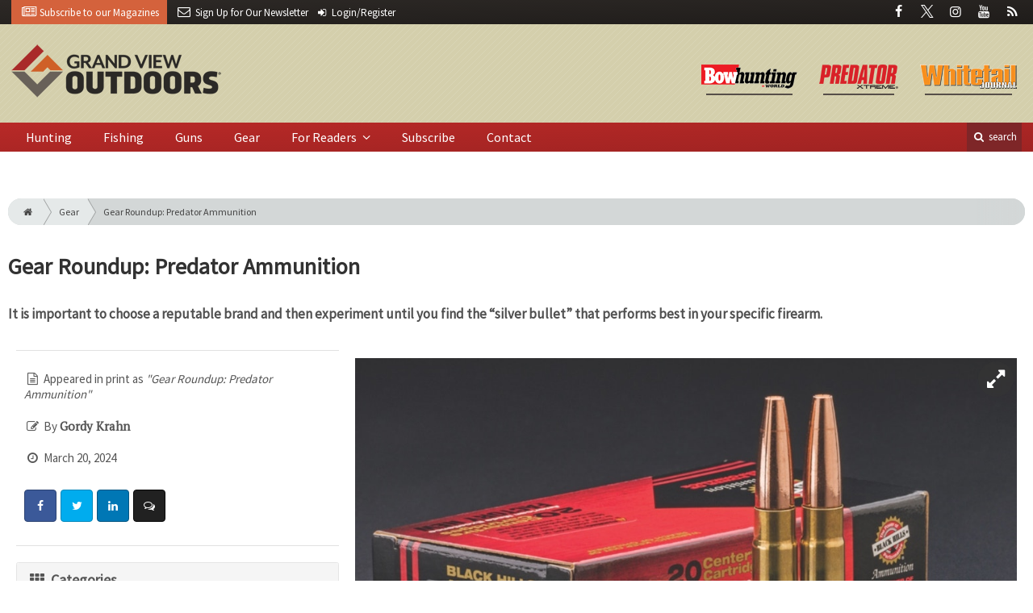

--- FILE ---
content_type: text/html; charset=utf-8
request_url: https://www.grandviewoutdoors.com/gear/gear-roundup-predator-ammunition
body_size: 15376
content:
	<!DOCTYPE html>
<html xmlns="http://www.w3.org/1999/xhtml" lang="en-US" class="no-js">
<head>
	<meta charset="utf-8">
	<meta http-equiv="X-UA-Compatible" content="IE=edge">
	<meta name="viewport" content="width=device-width, initial-scale=1.0">
	<meta name="theme-color" content="#7E2628">
	<link rel="shortcut icon" href="/resources/img/favicon.ico">
	
			<title>Gear Roundup: Predator Ammunition | Grand View Outdoors</title><meta
http-equiv="Content-Type" content="text/html; charset=utf-8" /><meta
name="referrer" content="always" /><meta
name="robots" content="all" /><meta
name="keywords" content="APEX Ammunition, Barnes Bullets, Winchester, Creedmoor, Benjamin Airguns, Black Hills Ammunition, CCI Ammunition, Federal Premium, Fiocchi, Fort Scott, Hornady, HSM Ammunition, Predator International" /><meta
name="description" content=" It is important to choose a reputable brand and then experiment until you find the “silver bullet” that performs best in your specific firearm. " /><link
rel="canonical" href="https://www.grandviewoutdoors.com/gear/gear-roundup-predator-ammunition" /><meta
name="geo.placename" content="Grand View Outdoors" /><meta
name="dcterms.Identifier" content="https://www.grandviewoutdoors.com/gear/gear-roundup-predator-ammunition" /><meta
name="dcterms.Format" content="text/html" /><meta
name="dcterms.Relation" content="Grand View Outdoors" /><meta
name="dcterms.Language" content="en" /><meta
name="dcterms.Publisher" content="Grand View Outdoors" /><meta
name="dcterms.Type" content="text/html" /><meta
name="dcterms.Coverage" content="https://www.grandviewoutdoors.com/" /><meta
name="dcterms.Rights" content="Copyright &copy;2026 Grand View Outdoors." /><meta
name="dcterms.Title" content="Gear Roundup: Predator Ammunition" /><meta
name="dcterms.Subject" content="APEX Ammunition, Barnes Bullets, Winchester, Creedmoor, Benjamin Airguns, Black Hills Ammunition, CCI Ammunition, Federal Premium, Fiocchi, Fort Scott, Hornady, HSM Ammunition, Predator International" /><meta
name="dcterms.Contributor" content="Grand View Outdoors" /><meta
name="dcterms.Date" content="2026-01-21" /><meta
name="dcterms.Description" content=" It is important to choose a reputable brand and then experiment until you find the “silver bullet” that performs best in your specific firearm. " /><meta
property="og:type" content="article" /><meta
property="og:locale" content="en_us" /><meta
property="og:url" content="https://www.grandviewoutdoors.com/gear/gear-roundup-predator-ammunition" /><meta
property="og:title" content="Gear Roundup: Predator Ammunition | Grand View Outdoors" /><meta
property="og:description" content="It is important to choose a reputable brand and then experiment until you find the “silver bullet” that performs best in your specific firearm. " /><meta
property="og:image" content="https://www.grandviewoutdoors.com/uploads/images/_facebook/Black-Hills-0314.jpg" /><meta
property="og:image:type" content="image/jpeg" /><meta
property="og:image:width" content="1200" /><meta
property="og:image:height" content="630" /><meta
property="og:site_name" content="Grand View Outdoors" /><meta
property="article:tag" content="APEX Ammunition" /><meta
property="article:tag" content="Barnes Bullets" /><meta
property="article:tag" content="Winchester" /><meta
property="article:tag" content="Creedmoor" /><meta
property="article:tag" content="Benjamin Airguns" /><meta
property="article:tag" content="Black Hills Ammunition" /><meta
property="article:tag" content="CCI Ammunition" /><meta
property="article:tag" content="Federal Premium" /><meta
property="article:tag" content="Fiocchi" /><meta
property="article:tag" content="Fort Scott" /><meta
property="article:tag" content="Hornady" /><meta
property="article:tag" content="HSM Ammunition" /><meta
property="article:tag" content="Predator International" /><meta
property="article:modified_time" content="2024-03-14T20:49:50+0000" /><meta
property="article:published_time" content="2024-03-20T09:00:00+0000" /> <script type="application/ld+json">{"@context":"http://schema.org","@type":"Corporation","name":"Grand View Outdoors","url":"https://www.grandviewoutdoors.com","location":{"@type":"Place","name":"Grand View Outdoors","url":"https://www.grandviewoutdoors.com"}}</script> <script type="application/ld+json">{"@context":"http://schema.org","@type":"WebSite","name":"Grand View Outdoors","description":"Your guide to hunting, fishing, shooting and all things outdoor from the experts at Whitetail Journal, Predator Xtreme, and Bowhunting World magazines.","url":"https://www.grandviewoutdoors.com","copyrightHolder":{"@type":"Corporation","name":"Grand View Outdoors","url":"https://www.grandviewoutdoors.com","location":{"@type":"Place","name":"Grand View Outdoors","url":"https://www.grandviewoutdoors.com"}},"author":{"@type":"Corporation","name":"Grand View Outdoors","url":"https://www.grandviewoutdoors.com","location":{"@type":"Place","name":"Grand View Outdoors","url":"https://www.grandviewoutdoors.com"}},"creator":{"@type":"Organization"}}</script> <script type="application/ld+json">{"@context":"http://schema.org","@type":"Place","name":"Grand View Outdoors","url":"https://www.grandviewoutdoors.com"}</script> <script type="application/ld+json">{"@context":"http://schema.org","@type":"WebPage","name":"Gear Roundup: Predator Ammunition","description":"It is important to choose a reputable brand and then experiment until you find the “silver bullet” that performs best in your specific firearm. ","image":{"@type":"ImageObject","url":"https://www.grandviewoutdoors.com/uploads/images/_largeThumb/Black-Hills-0314.jpg","width":"350","height":"220"},"url":"https://www.grandviewoutdoors.com/gear/gear-roundup-predator-ammunition","mainEntityOfPage":"https://www.grandviewoutdoors.com/gear/gear-roundup-predator-ammunition","inLanguage":"en_us","headline":"Gear Roundup: Predator Ammunition","keywords":"APEX Ammunition, Barnes Bullets, Winchester, Creedmoor, Benjamin Airguns, Black Hills Ammunition, CCI Ammunition, Federal Premium, Fiocchi, Fort Scott, Hornady, HSM Ammunition, Predator International","dateCreated":"2024-03-14T20:12:05+0000","dateModified":"2024-03-14T20:49:50+0000","datePublished":"2024-03-20T09:00:00+0000","copyrightYear":"2024","author":{"@type":"Corporation","name":"Grand View Outdoors","url":"https://www.grandviewoutdoors.com","location":{"@type":"Place","name":"Grand View Outdoors","url":"https://www.grandviewoutdoors.com"}},"copyrightHolder":{"@type":"Corporation","name":"Grand View Outdoors","url":"https://www.grandviewoutdoors.com","location":{"@type":"Place","name":"Grand View Outdoors","url":"https://www.grandviewoutdoors.com"}},"publisher":{"@type":"Organization","name":"Grand View Outdoors","url":"https://www.grandviewoutdoors.com","location":{"@type":"Place","name":"Grand View Outdoors","url":"https://www.grandviewoutdoors.com"}},"breadcrumb":{"@type":"BreadcrumbList","itemListElement":[{"@type":"ListItem","position":"1","item":{"@id":"https://www.grandviewoutdoors.com","name":"Homepage"}},{"@type":"ListItem","position":"2","item":{"@id":"https://www.grandviewoutdoors.com/gear/gear-roundup-predator-ammunition","name":"Gear Roundup: Predator Ammunition"}}]}}</script> <script type="application/ld+json">{"@context":"http://schema.org","@type":"BreadcrumbList","itemListElement":[{"@type":"ListItem","position":"1","item":{"@id":"https://www.grandviewoutdoors.com","name":"Homepage"}},{"@type":"ListItem","position":"2","item":{"@id":"https://www.grandviewoutdoors.com/gear/gear-roundup-predator-ammunition","name":"Gear Roundup: Predator Ammunition"}}]}</script> <script async src="https://www.googletagmanager.com/gtag/js?id=G-LYDQBFT4Z7"></script><script>window.dataLayer=window.dataLayer||[];function gtag(){dataLayer.push(arguments);}
gtag('js',new Date());gtag('config','G-LYDQBFT4Z7');</script>
		
	<link href="//fonts.googleapis.com/css?family=PT+Serif|Source+Sans+Pro&display=swap" rel="stylesheet">
	
		<link rel="stylesheet" href="https://www.grandviewoutdoors.com/cpresources/minimee/adae71e3e5b7b5a139e2d75f3a11283bd6d7888a.css?d=1747760938">
	
		
	
	
			
													
																																																																																											

<script>window.abkw='type-posts,category-gear,tag-apex-ammunition,tag-barnes-bullets,tag-winchester,tag-creedmoor,tag-benjamin-airguns,tag-black-hills-ammunition,tag-cci-ammunition,tag-federal-premium,tag-fiocchi,tag-fort-scott,tag-hornady,tag-hsm-ammunition,tag-predator-international,tag-wilson-combat,tag-predator-xtreme,tag-gordy-krahn,tag-from-px-magazine';</script>	
	<script src="https://www.google.com/recaptcha/api.js"></script>
	<script type="text/javascript">
		var recaptchaKey = '6Le1ZUQUAAAAAEtMqzetAujdaLIWY7Yu3sS-ttQu';
	</script>
	
			<script data-ad-client="ca-pub-6988274527550366" async src="https://pagead2.googlesyndication.com/pagead/js/adsbygoogle.js"></script>
	</head>

<body >
		
		<div class="zone" data-zone="superLeaderboard">
									<!-- super-leaderboard-fixed-970x90 970x90 [async] -->
		<script type="text/javascript">if (!window.AdButler){(function(){var s = document.createElement("script"); s.async = true; s.type = "text/javascript";s.src = 'https://servedbyadbutler.com/app.js';var n = document.getElementsByTagName("script")[0]; n.parentNode.insertBefore(s, n);}());}</script>
		<script type="text/javascript">
		var AdButler = AdButler || {}; AdButler.ads = AdButler.ads || [];
		var abkw = window.abkw || '';
		var plc335837 = window.plc335837 || 0;
		document.write('<'+'div id="placement_335837_'+plc335837+'"></'+'div>');
		AdButler.ads.push({handler: function(opt){ AdButler.register(173446, 335837, [970, 90], 'placement_335837_'+opt.place, opt); }, opt: { place: plc335837++, keywords: abkw, domain: 'servedbyadbutler.com', click:'CLICK_MACRO_PLACEHOLDER' }});
		</script>
		</div>

		<header class="main">
	<nav class="top-bar clearfix">
		<div class="wrapper">
			<div class="header__signup">
								<ul>
					<li class="print">
						<a href="/order/subscription?ref=header">
							<i class="icon-newspaper" aria-hidden="true"></i> <span class="show">Subscribe</span> <span>to our Magazines</span>
						</a>
					</li>
					
					<li>
						<a href="/newsletter?ref=header">
							<i class="icon-envelope" aria-hidden="true"></i> <span>Sign Up for Our</span> <span class="show">Newsletter</span>
						</a>
					</li>
					
										<li>
													<a href="/account?ref=header">
								<small><i class="icon-login" aria-hidden="true"></i></small>
								<span class="show">Login/Register</span>
							</a>
											</li>
									</ul>
							</div>
			
				<div class="social__icons">
		<ul>
			
							<li class="facebook">
					<a href="https://facebook.com/GrandViewOutdoors" title="Facebook">
						<i class="icon-facebook"></i>
					</a>
				</li>
							<li class="XTwitter">
					<a href="https://x.com/gvoutdoors" title="Twitter">
						<i class="icon-XTwitter"></i>
					</a>
				</li>
							<li class="instagram">
					<a href="https://www.instagram.com/GrandViewOutdoors" title="Instagram">
						<i class="icon-instagram"></i>
					</a>
				</li>
							<li class="youtube">
					<a href="https://www.youtube.com/user/GrandViewOutdoors" title="YouTube">
						<i class="icon-youtube"></i>
					</a>
				</li>
							<li class="rss">
					<a href="/feeds/rss.rss" title="RSS">
						<i class="icon-rss"></i>
					</a>
				</li>
					</ul>
	</div>

		</div>
	</nav>
	
	<nav class="topics">
	<div class="wrapper nav-container">
		<ul class="nav">
							<li>
					<a href="/bowhunting-world">
												<img src="/resources/img/logos/magazines/bowhunting-world-sm.png" alt="Bowhunting World">
					</a>
				</li>
							<li>
					<a href="/predator-xtreme-hunting">
												<img src="/resources/img/logos/magazines/predator-xtreme-hunting-sm.png" alt="Predator Xtreme">
					</a>
				</li>
							<li>
					<a href="/whitetail-journal">
												<img src="/resources/img/logos/magazines/whitetail-journal-sm.png" alt="Whitetail Journal">
					</a>
				</li>
					</ul>
	</div>
</nav>	
	<div class="wrapper__logo">
		<h1 class="logo">
			<a href="/"></a>
		</h1>
	</div>
	
	<nav class="site clearfix">
	<div class="wrapper">
		<a href="#" id="nav__mobile-btn">
			<span class="menu-icon"></span>
			Menu
		</a>
		<a href="#" id="nav__search-btn">
			<i class="icon-search"></i>
			search
		</a>
	
		<div class="nav-container">
			
			<ul class="nav">
									<li
						class="  ">
						
						<a
							href="/category/big-game-hunting"
							class=""
							target=""
							title=""
						>
							Hunting
						</a>
						
											</li>
									<li
						class="  ">
						
						<a
							href="/category/extras/fishing"
							class=""
							target=""
							title=""
						>
							Fishing
						</a>
						
											</li>
									<li
						class="  ">
						
						<a
							href="/category/guns"
							class=""
							target=""
							title=""
						>
							Guns
						</a>
						
											</li>
									<li
						class="  ">
						
						<a
							href="/category/gear"
							class=""
							target=""
							title=""
						>
							Gear
						</a>
						
											</li>
									<li
						class="sub-menu-parent  ">
						
						<a
							href="#"
							class="sub-menu-parent-link secondary-nav no-bg"
							target=""
							title=""
						>
							For Readers
						</a>
						
													<ul class="sub-menu sub-menu-secondary-nav">					<li
						class=" sub-menu-link ">
						
						<a
							href="/readers-choice"
							class=""
							target=""
							title=""
						>
							Readers' Choice Awards
						</a>
						
											</li>
									<li
						class=" sub-menu-link ">
						
						<a
							href="/enews"
							class=""
							target=""
							title=""
						>
							E-News Archive
						</a>
						
											</li>
				</ul>
											</li>
									<li
						class="  ">
						
						<a
							href="/order/subscription?ref=nav"
							class=""
							target=""
							title=""
						>
							Subscribe
						</a>
						
											</li>
									<li
						class="  ">
						
						<a
							href="/contact"
							class=""
							target=""
							title=""
						>
							Contact
						</a>
						
											</li>
							</ul>
		</div>
	
		<div class="header__search-container">
			<form action="https://www.grandviewoutdoors.com/search/results" class="form__search">
				<div class="input-wrapper">
					<input type="search" name="q" class="header__search-input zone" data-zone="search" placeholder="Search...">
				</div>
				<button type="submit" class="header__search-submit icon-search"></button>
			</form>
			
			<a href="/search" class="header__advanced-search">Advanced</a>
		</div>
	</div>
</nav></header>	
	
		<div class="zone" data-zone="mobileLeaderboard">
									<!-- leaderboard-fixed-320x50 320x50 [async] -->
		<script type="text/javascript">if (!window.AdButler){(function(){var s = document.createElement("script"); s.async = true; s.type = "text/javascript";s.src = 'https://servedbyadbutler.com/app.js';var n = document.getElementsByTagName("script")[0]; n.parentNode.insertBefore(s, n);}());}</script>
		<script type="text/javascript">
		var AdButler = AdButler || {}; AdButler.ads = AdButler.ads || [];
		var abkw = window.abkw || '';
		var plc326257 = window.plc326257 || 0;
		document.write('<'+'div id="placement_326257_'+plc326257+'"></'+'div>');
		AdButler.ads.push({handler: function(opt){ AdButler.register(173446, 326257, [320, 50], 'placement_326257_'+opt.place, opt); }, opt: { place: plc326257++, keywords: abkw, domain: 'servedbyadbutler.com', click:'CLICK_MACRO_PLACEHOLDER' }});
		</script>
		</div>
	
	<div class="zone" data-zone="leaderboard">
		<div class="zone-l  banner-1" data-set="banner-1">
										<!-- leaderboard-fixed-728x90 728x90 [async] -->
		<script type="text/javascript">if (!window.AdButler){(function(){var s = document.createElement("script"); s.async = true; s.type = "text/javascript";s.src = 'https://servedbyadbutler.com/app.js';var n = document.getElementsByTagName("script")[0]; n.parentNode.insertBefore(s, n);}());}</script>
		<script type="text/javascript">
		var AdButler = AdButler || {}; AdButler.ads = AdButler.ads || [];
		var abkw = window.abkw || '';
		var plc326256 = window.plc326256 || 0;
		document.write('<'+'div id="placement_326256_'+plc326256+'"></'+'div>');
		AdButler.ads.push({handler: function(opt){ AdButler.register(173446, 326256, [728, 90], 'placement_326256_'+opt.place, opt); }, opt: { place: plc326256++, keywords: abkw, domain: 'servedbyadbutler.com', click:'CLICK_MACRO_PLACEHOLDER' }});
		</script>
			</div>
		
		<div class="zone-r  banner-2" data-set="banner-2">
			<div class="to-append">
											<!-- leaderboard-fixed-728x90 728x90 [async] -->
		<script type="text/javascript">if (!window.AdButler){(function(){var s = document.createElement("script"); s.async = true; s.type = "text/javascript";s.src = 'https://servedbyadbutler.com/app.js';var n = document.getElementsByTagName("script")[0]; n.parentNode.insertBefore(s, n);}());}</script>
		<script type="text/javascript">
		var AdButler = AdButler || {}; AdButler.ads = AdButler.ads || [];
		var abkw = window.abkw || '';
		var plc326256 = window.plc326256 || 0;
		document.write('<'+'div id="placement_326256_'+plc326256+'"></'+'div>');
		AdButler.ads.push({handler: function(opt){ AdButler.register(173446, 326256, [728, 90], 'placement_326256_'+opt.place, opt); }, opt: { place: plc326256++, keywords: abkw, domain: 'servedbyadbutler.com', click:'CLICK_MACRO_PLACEHOLDER' }});
		</script>
				</div>
		</div>
	</div>
	

		<main id="main" class="wrapper wrapper__home  container-fluid" role="main">
		<div class="">
			<section class="content-grid-main  zone-wrapper zone-main">
					<section class="main__wrapper main__article  col-xs-12">
		<div class="row">
						<article class="article">
	<div class="row">
		<div class="col-sm-12">
						
			<header class="article__header">
					<div class="breadcrumb"><a href="/"><i class="icon-home"></i></a><a href="https://www.grandviewoutdoors.com/category/gear">Gear</a><a href="https://www.grandviewoutdoors.com/gear/gear-roundup-predator-ammunition">Gear Roundup: Predator Ammunition</a></div>	

	<h1 class="article__title">
		Gear Roundup: Predator Ammunition
		
			</h1>
	
	<div class="article__summary">
		<p>It is important to choose a reputable brand and then experiment until you find the “silver bullet” that performs best in your specific firearm. </p>
	</div>
</header>			
					</div>
	</div>
	
	<section class="row">
		<div class="col-xs-12">
			<div class="article__body-container  clearfix">
				<div class="article__sidebar  col-xs-12 col-lg-4">
					<div class="article__meta-bar">
	<ul class="meta__content">
				<li class="meta__print-title">
			<i class="icon-doc-text"></i>
			Appeared in print as <em>&quot;Gear Roundup: Predator Ammunition&quot;</em>
		</li>
				
					<li class="meta__author">
				<i class="icon-edit"></i>
				By <span class="meta__author-name">Gordy Krahn</span>
			</li>
				
		<li class="meta__date">
			<i class="icon-clock-o"></i>
			March 20, 2024
		</li>
		
		<li class="meta__share">
																	<a
						target="_blank"
						title="Facebook"
						aria-label="Share: Facebook"
						href="https://www.facebook.com/sharer/sharer.php?u=https://www.grandviewoutdoors.com/gear/gear-roundup-predator-ammunition"
						class="facebook icon-border hint--top-right"
					>
						<i class="icon-facebook"></i>
					</a>
					
																	<a
						target="_blank"
						title="Twitter"
						aria-label="Share: Twitter"
						href="https://twitter.com/intent/tweet?text=Gear Roundup: Predator Ammunition&source=sharethiscom&related=sharethis&url=https://www.grandviewoutdoors.com/gear/gear-roundup-predator-ammunition"
						class="twitter icon-border hint--top-right"
					>
						<i class="icon-twitter"></i>
					</a>
					
																				<a
						target="_blank"
						title="LinkedIn"
						aria-label="Share: LinkedIn"
						href="https://www.linkedin.com/shareArticle?summary=&title=Gear Roundup: Predator Ammunition&mini=true&url=https://www.grandviewoutdoors.com/gear/gear-roundup-predator-ammunition&source="
						class="linkedin icon-border hint--top-right"
					>
						<i class="icon-linkedin"></i>
					</a>
				
																	<a
						title="Comment"
						aria-label="Comment"
						href="#comments"
						class="comment icon-border hint--top-right"
					>
						<i class="icon-chat"></i>
					</a>
						
		</li>
	</ul>
</div>					
					<div class="sidebar__appendFrom" data-set="sidebar">
						<div class="sidebar__appendContent">
														
							<div class="zone " data-zone="boombox">
								<!-- medium-rectangle-fixed-300x250 300x250 [async] -->
		<script type="text/javascript">if (!window.AdButler){(function(){var s = document.createElement("script"); s.async = true; s.type = "text/javascript";s.src = 'https://servedbyadbutler.com/app.js';var n = document.getElementsByTagName("script")[0]; n.parentNode.insertBefore(s, n);}());}</script>
		<script type="text/javascript">
		var AdButler = AdButler || {}; AdButler.ads = AdButler.ads || [];
		var abkw = window.abkw || '';
		var plc326258 = window.plc326258 || 0;
		document.write('<'+'div id="placement_326258_'+plc326258+'"></'+'div>');
		AdButler.ads.push({handler: function(opt){ AdButler.register(173446, 326258, [300, 250], 'placement_326258_'+opt.place, opt); }, opt: { place: plc326258++, keywords: abkw, domain: 'servedbyadbutler.com', click:'CLICK_MACRO_PLACEHOLDER' }});
		</script>
	</div>
<div class="card">
	<h3 class="card-header  u__margin-reset">
		<i class="icon-th"></i>
		Categories
	</h3>
	<div class="text__small">
		<div class="list-group list-group-flush">	
							<a href="https://www.grandviewoutdoors.com/category/gear" class="list-group-item list-group-item-action">Gear</a>
						
					</div>
	</div>
</div>

<div class="card">
	<h3 class="card-header  u__margin-reset">
		<i class="icon-tags"></i>
		Tags
	</h3>
	<div class="text__small">
		<div class="list-group list-group-flush">
							<a href="/tag/apex-ammunition" class="list-group-item list-group-item-action">APEX Ammunition</a>
							<a href="/tag/barnes-bullets" class="list-group-item list-group-item-action">Barnes Bullets</a>
							<a href="/tag/winchester" class="list-group-item list-group-item-action">Winchester</a>
							<a href="/tag/creedmoor" class="list-group-item list-group-item-action">Creedmoor</a>
							<a href="/tag/benjamin-airguns" class="list-group-item list-group-item-action">Benjamin Airguns</a>
							<a href="/tag/black-hills-ammunition" class="list-group-item list-group-item-action">Black Hills Ammunition</a>
							<a href="/tag/cci-ammunition" class="list-group-item list-group-item-action">CCI Ammunition</a>
							<a href="/tag/federal-premium" class="list-group-item list-group-item-action">Federal Premium</a>
							<a href="/tag/fiocchi" class="list-group-item list-group-item-action">Fiocchi</a>
							<a href="/tag/fort-scott" class="list-group-item list-group-item-action">Fort Scott</a>
							<a href="/tag/hornady" class="list-group-item list-group-item-action">Hornady</a>
							<a href="/tag/hsm-ammunition" class="list-group-item list-group-item-action">HSM Ammunition</a>
							<a href="/tag/predator-international" class="list-group-item list-group-item-action">Predator International</a>
							<a href="/tag/wilson-combat" class="list-group-item list-group-item-action">Wilson Combat</a>
							<a href="/tag/predator-xtreme" class="list-group-item list-group-item-action">Predator Xtreme</a>
							<a href="/tag/gordy-krahn" class="list-group-item list-group-item-action">Gordy Krahn</a>
							<a href="/tag/from-px-magazine" class="list-group-item list-group-item-action">From PX magazine</a>
					</div>
	</div>
</div>

<div class="zone half-page" data-zone="boombox">
								<!-- half-page-rectangle-fixed-300x600 300x600 [async] -->
		<script type="text/javascript">if (!window.AdButler){(function(){var s = document.createElement("script"); s.async = true; s.type = "text/javascript";s.src = 'https://servedbyadbutler.com/app.js';var n = document.getElementsByTagName("script")[0]; n.parentNode.insertBefore(s, n);}());}</script>
		<script type="text/javascript">
		var AdButler = AdButler || {}; AdButler.ads = AdButler.ads || [];
		var abkw = window.abkw || '';
		var plc333714 = window.plc333714 || 0;
		document.write('<'+'div id="placement_333714_'+plc333714+'"></'+'div>');
		AdButler.ads.push({handler: function(opt){ AdButler.register(173446, 333714, [300, 600], 'placement_333714_'+opt.place, opt); }, opt: { place: plc333714++, keywords: abkw, domain: 'servedbyadbutler.com', click:'CLICK_MACRO_PLACEHOLDER' }});
		</script>
	</div>
<div class="card card-inverse">
	<h3 class="card-header card-custom-primary">Sign Me Up!</h3>
	<div class="card-block">
		<div class="u__margin-bottom">
			Join other outdoor enthusiasts who already get great content delivered right to their inbox.
		</div>
		
		<a href="/newsletter?ref=sidebar" class="btn btn__primary btn__block btn__bold btn__large btn__text-white  u__text-center">
			<h3 class="m-0">Sign up Digital!</h3>
		</a>

		<hr>
		
		<div class="u__margin-bottom">
			If you don't want to bring your iPad into the bathroom, we can send you a magazine subscription for free!
		</div>
		
		<a href="/order/subscription?ref=sidebar" class="btn btn__danger btn__block btn__bold btn__large btn__text-white  u__text-center">
			<h3 class="m-0">Subscribe to Print!</h3>
		</a>
		
	</div>
</div>
						</div>
					</div>
				</div>
				
				<div class="article__body  col-xs-12 col-lg-8">
							
					
		
					
					
	<div class="article__image clearfix">
		<figure class="col-sm-12  figure">
			<a href="https://cole-grandviewoutdoors.imgix.net/https%3A%2F%2Fwww.grandviewoutdoors.com%2Fuploads%2Fimages%2FBlack-Hills-0314.jpg?fit=clip&amp;ixlib=php-1.1.0&amp;q=85&amp;w=1400&amp;s=035bc660460083c2678d7f0806d28a46" class="mfp-zoom img-main">
				<img
					src="https://cole-grandviewoutdoors.imgix.net/https%3A%2F%2Fwww.grandviewoutdoors.com%2Fuploads%2Fimages%2FBlack-Hills-0314.jpg?fit=clip&amp;ixlib=php-1.1.0&amp;q=85&amp;w=964&amp;s=4fdd14083d762af72b35ac44d5134231"
					sizes="100vw"
					srcset="https://cole-grandviewoutdoors.imgix.net/https%3A%2F%2Fwww.grandviewoutdoors.com%2Fuploads%2Fimages%2FBlack-Hills-0314.jpg?fit=clip&amp;ixlib=php-1.1.0&amp;q=85&amp;w=1000&amp;s=51b515c432d859e9d4245799bd7ea586 1000w, https://cole-grandviewoutdoors.imgix.net/https%3A%2F%2Fwww.grandviewoutdoors.com%2Fuploads%2Fimages%2FBlack-Hills-0314.jpg?fit=clip&amp;ixlib=php-1.1.0&amp;q=85&amp;w=600&amp;s=7a9c1655d6ba1a6bf152a7b619caa114 600w, https://cole-grandviewoutdoors.imgix.net/https%3A%2F%2Fwww.grandviewoutdoors.com%2Fuploads%2Fimages%2FBlack-Hills-0314.jpg?fit=clip&amp;ixlib=php-1.1.0&amp;q=85&amp;w=400&amp;s=0c3927d990db8672461ac20dc02f8678 400w"
					alt="Gear Roundup: Predator Ammunition"
					class="img-fluid"
				>
			</a>
			
						<figcaption class="figure-caption">
				<p><b>Black Hills .300 Blackout Dual-Performance</b>&nbsp;<br></p>
<p></p>
			</figcaption>
					</figure>
	</div>
					
										
										

			
		


	




	
	
					<p>Nothing has a greater impact on hunting success than bullet performance &mdash; pun intended. And that’s why it is so important that predator hunters feed their favorite rifles the very best ammunition they can get their hands on. And for factory-loaded ammunition it begins and ends on the business end of the cartridge &mdash; with the bullet. A bullet’s effectiveness for anchoring everything from coyotes to wild hogs is determined by four factors: velocity, penetration, expansion and accuracy. Ammo manufacturers address this by using high-quality components and effective bullet design and construction. The desired result is more fur in the bed of the pickup. Velocity, of course, is the measurement of the speed at which a bullet leaves the barrel and then travels to its destination, measured in feet per second. This is determined by a combination of factors including the type of gun and ammunition used, as well as atmospheric conditions such as humidity, temperature and altitude. The higher the velocity, the quicker it will travel downrange, which, in turn, affects trajectory and wind drift. Penetration and expansion &mdash; terminal performance &mdash; are the result of bullet design and the materials used. Hunting thin skinned predators such as coyotes, foxes and bobcats requires finesse &mdash; bullets that don’t cause excessive fur damage. Hunting stout, powerful big-game animals such as wild hogs and black bears requires ammunition loaded with bullets that pack a significant punch, ensuring a quick, clean kill. Bullets come in a wide assortment of flavors &mdash; ballistic tip, jacketed soft points, jacketed hollow points, all copper, bonded, etc. &mdash; each with their fans and foes. It’s up to you to pick the ammo that is best suited for your specific needs. And, of course, all is for naught if shot placement is less than precise. When selecting predator hunting ammunition, it is important to choose a reputable brand and then experiment until you find the “silver bullet” that performs best in your specific firearm.&nbsp;<br></p>
<h3>Apex Predator TSS
</h3>
<p>Shotshells designed for predator hunting traditionally meant massive lead pellets and a low pattern count, which unfortunately delivered limited performance. Not anymore. Suitable for anchoring wild hogs and all sorts of predators, Predator TSS Shotgun Ammunition from Apex turns any shotgun into a big-game/predator hunting machine. Apex’s Predator TSS loads &mdash; available in Nos. 4, 2 and BB shot sizes in 20- and 12-gauge 2.75- 3- and 3.5-inch loads &mdash; capitalize on superior density to deliver extended range and penetration while maximizing pattern retention. MSRP: $44.99-$68.99
</p>
<p><a href="http://www.apexmunition.com/"><strong><em></em></strong></a><strong><em><a href="http://www.apexmunition.com">www.apexmunition.com</a></em></strong>
</p>
<h3>Barnes Ammunition .223 Rem. JHP BT
</h3>
<p>The 55-grain JHP Boattail Multi-purpose Ammo offering from Barnes Ammunition produces a muzzle velocity of 3,240 fps and has a BC of .225, designed to deliver impressive downrange accuracy and terminal performance, a great choice for hunters who are pursuing varmints and predators. Constructed with premium components under stringent quality control, its jacketed, lead core bullet has Barnes precision in its DNA, engineered to help hunters/shooters realize their highest potential as a marksman. This ammunition is non-corrosive, in boxer-primed, reloadable brass cases carefully engineered for maximum versatility. Other JHP BT offerings from Barnes include .243 <a href="https://www.winchesterguns.com" target="_blank">Win</a>., 6.5 <a href="https://www.creedmoorsports.com" target="_blank">Creedmoor</a>, .270 Win., .308 Win. and .300 Blackout. MSRP: $24.99/Box of 20
</p>
<p><a href="http://www.barnesbullets.com/"><strong><em></em></strong></a><strong><em><a href="http://www.barnesbullets.com">www.barnesbullets.com</a></em></strong>
</p>
<h3>Benjamin Airguns Match Grade Domed .177-inch Pellets&nbsp;
</h3>
<p>Benjamin Airguns Domed .177-caliber Single-die 10.5-grain Match Grade Pellet is meticulously crafted in the USA to meet the demands of discerning shooters who seek pin-point accuracy. This precision engineered pellet features a radically improved ballistic coefficient that ensures higher downrange energy, a flatter trajectory and reduced wind drift. Precision is paramount, and these pellets are engineered with tighter tolerances and manufactured using a single-die. This unique approach ensures consistent dimensions and uniformity &mdash; made with a special lead wire alloy that ensures consistency and exceptional performance. The advanced design optimizes aerodynamics, enhancing flight stability, trajectory and accuracy, delivering an exceptional shooting performance. Retail: $19.99/Tin of 500
</p>
<p><a href="http://www.benjaminairguns.com/"><strong><em></em></strong></a><strong><em><a href="http://www.benjaminairguns.com">www.benjaminairguns.com</a></em></strong>
</p>
<h3>Black Hills .300 Blackout Dual-Performance&nbsp;(pictured above)</h3>
<p>With precision machining of solid copper it’s possible to produce projectiles that accomplish things not possible with conventional lead core projectiles. Black Hills Ammunition’s .300 Blackout 198-grain Subsonic Dual Performance Ammunition not only expands to provide good terminal performance, after expansion its three expanded petals separate from the shank of the projectile to cut three separate wound tracks, further increasing its terminal effectiveness. The shank of the projectile then continues on to penetrate to around 20 inches as demonstrated in 10 percent ballistic gelatin. The 198-grain Subsonic Dual Performance load produces 1,050 fps muzzle velocity and generates 539 foot-pounds of energy. MSRP: NA
</p>
<p><a href="http://www.black-hills.com/"><strong><em></em></strong></a><strong><em><a href="http://www.black-hills.com">www.black-hills.com</a></em></strong>
</p>
<h3>CCI Clean-22 Hyper Velocity Rimfire Ammo
</h3>
<p>Now predator and varmint hunters can get all the benefits of CCI’s exclusive Clean-22 technology with the flat trajectories and power of an extreme-velocity load. CCI Clean-22 Hyper Velocity .22-caliber rimfire loads clock in at 1,550 fps, while an advanced polymer coating on the 31-grain lead round nose bullet reduces fouling in the barrel without leaving residue, and cutting lead buildup in suppressors by up to 60 to 80 percent. The bullet provides optimized bullet geometry for improved accuracy and high-velocity loading and reliable function in semi-automatic firearms. MSRP: $10.99/Box of 50
</p>
<p><a href="http://www.cci-ammunition.com/"><strong><em></em></strong></a><strong><em><a href="http://www.cci-ammunition.com">www.cci-ammunition.com</a></em></strong>
</p>
<h3>Federal Ammunition Power-Shok Buckshot No. 1 Buck
</h3>
<p>Hunters who like the option of hunting feral hogs, predators and big game with a scattergun have a great ammunition option in Federal Ammunition’s Power-Shok No. 1 Buck 12-gauge shotshell offering. The powerhouse 16-pellet shotshell provides optimal patterns and devastating terminal performance thanks to its Triple Plus wad system, which provides better shot alignment, granulated plastic buffer that minimizes shot deformation for tight downrange patterns and quality lead pellets. These 2.75-inch magnum loads generate a muzzle velocity of 1,325 fps. $9.99/Box of five
</p>
<p><a href="http://www.federalpremium.com/"><strong><em></em></strong></a><strong><em><a href="http://www.federalpremium.com">www.federalpremium.com</a></em></strong>
</p>
<h3>Fiocchi .223 Rem. Hyperformance Hunt
</h3>
<p>Fiocchi has added another specialized cartridge to its Hyperformance Hunt series &mdash; a .223 Rem. load designed for lights out performance on predators and varmints. The new cartridge is built on the same foundation as all centerfire cartridges in the Hyperformance Hunt line &mdash; top-quality brass cases, reliable primers, carefully selected powder to ensure shot-to-shot accuracy and precision-manufactured bullets that deliver exceptional terminal performance. What separates the Hyperformance Hunt .223 Rem. from the pack is its lead-free hollow point projectile &mdash; part of Fiocchi’s EnviroShield initiative. The Barnes Varmint Grenade bullet is based on a frangible copper-tin powdered metal core surrounded by a hollow point gilding metal jacket, designed to fragment quickly while delivering devastating terminal performance that leaves pelts relatively undamaged. MSRP: $26.99/Box of 50
</p>
<p><a href="http://www.fiocchiusa.com/"><strong><em></em></strong></a><strong><em><a href="http://www.fiocchiusa.com">www.fiocchiusa.com</a></em></strong>
</p>
<h3>Fort Scott Munitions .243 Rem. TUI&nbsp;
</h3>
<p>Fort Scott Munitions 70-grain .243 Rem. TUI Match Grade Ammo features a non-lead solid copper spun SCS bullet engineered to tumble upon impact to provide devastating terminal performance and is precision machined and loaded with the utmost care within tight tolerances for dependable accuracy. TUI bullets are machined from solid copper or brass rods on a CNC lathe with quality control parameters that require tight tolerances for consistency with every pull of the trigger. Upon entry into soft tissue the TUI projectile begins to tumble, causing a high degree of energy transfer and massive internal damage. And the solid copper projectile provides hunters with the freedom to pursue wild game where lead ammo is prohibited.&nbsp;
</p>
<p>MSRP: $42.14/Box of 20
</p>
<p><a href="http://www.fortscottmunitions.com/"><strong><em></em></strong></a><strong><em><a href="http://www.fortscottmunitions.com">www.fortscottmunitions.com</a></em></strong>
</p>
<h3>Hornady .300 Blackout 190-Grain Sub-X
</h3>
<p>Hornady Subsonic Ammunition &mdash; designed for accuracy and performance below the speed of sound &mdash; comes in both rifle and handgun loads and is now available in a 190-grain .300 Blackout offering. The Sub-X bullet used in Subsonic Rifle loads features a lead core. Long grooves in its gilding metal jacket combine with the bullet’s flat profile and the Flex Tip insert within its hollow point cavity to help it expand reliably at low velocities. Powders are selected for optimal performance and consistency from lot to lot. Hornady Subsonic Ammunition doesn’t have the loud report of a supersonic round, and paired with a suppressor, it’s even quieter. Unique powders optimized for subsonic use result in a low flash signature. MSRP: $40.45/Box of 20
</p>
<p><a href="http://www.hornady.com/"><strong><em></em></strong></a><strong><em><a href="http://www.hornady.com">www.hornady.com</a></em></strong>
</p>
<h3>HSM Ammunition Tipping Point 2
</h3>
<p>HSM’s Tipping Point 2 Ammunition combines the Hornady SST (Super Shock Tip) bullet with HSM’s 50+ years of crafting highly accurate and reliable ammunition. This bullet features an HSM orange polymer tip that upon impact drives into the lead core like a wedge, initiating lightning-fast yet controlled expansion. Its secant ogive design, the tapered point, increased bearing surface and more aerodynamic profile combined with a boattail base makes the SST more efficient with less drag and greater stability. The new Tipping Point 2 is flat shooting and deadly accurate, and the Hornady SST bullet creates a devastatingly large wound channel. It is available in .243 Win., 6.5mm Creedmoor, .270 Win., 7mm-08 Rem., .308 Win. and .30-06 Springfield. MSRP: $34.99-$75.99
</p>
<p><a href="http://www.hsmammunition.com/"><strong><em></em></strong></a><strong><em><a href="http://www.hsmammunition.com">www.hsmammunition.com</a></em></strong>&nbsp;
</p>
<h3>JSB Match Diabolo Hades Airgun Pellets&nbsp;
</h3>
<p>JSB Diabolo Hades .25-caliber 26.54-grain Airgun Pellets combine the pellet maker’s most accurate diabolo-shaped pellet with a devastating impact opening design that turns the head of the pellet into a terminal blender of destruction. This ensures massive takedown power with a traumatic wound channel for quick and humane kills. It provides a great projectile option for hunting coyotes, foxes, bobcats, racoons and all sorts of mid-sized to larger small game &mdash; a must have airgun load for hunting this season. MSRP: $24.99/Tin of 300
</p>
<p><a href="http://www.predatorpellets.com/"><strong><em></em></strong></a><strong><em><a href="http://www.predatorpellets.com">www.predatorpellets.com</a></em></strong>
</p>
<h3>Wilson Combat .300 HAM’R Controlled Chaos</h3>
<p>This .300 HAM’R Lehigh Defense Controlled Chaos offering from Wilson Combat pushes a 110-grain Lehigh Controlled Chaos bullet to 2,650 fps for devastating terminal performance while producing precision accuracy. Upon impact, four petals break off the deep penetrating base of the bullet creating massive tissue damage. An effective load for hunting and self defense, the 110-grain Lehigh Controlled Chaos bullet generates 1,717 foot-pounds of energy at the muzzle from an 18-inch barrel. Developed by Bill Wilson of Wilson Combat, the .300 HAM’R is based on a slightly shortened .223/5.56 case, optimized to get the most terminal effects possible out of a standard AR-15 rifle. MSRP: $34.14/Box of 20
</p>
<p><a href="http://www.wilsoncombat.com/"><strong><em></em></strong></a><strong><em><a href="http://www.wilsoncombat.com">www.wilsoncombat.com</a></em></strong></p>						
															
										<div class="row mt-3">
													<!-- product-dynamic 1x1 [javascript] -->
		<script type="text/javascript">
		var rnd = window.rnd || Math.floor(Math.random()*10e6);
		var pid540773 = window.pid540773 || rnd;
		var plc540773 = window.plc540773 || 0;
		var abkw = window.abkw || '';
		var absrc = 'https://adbutler-fermion.com/adserve/;ID=173446;size=1x1;setID=540773;type=js;sw='+screen.width+';sh='+screen.height+';spr='+window.devicePixelRatio+';kw='+abkw+';pid='+pid540773+';place='+(plc540773++)+';rnd='+rnd+';click=CLICK_MACRO_PLACEHOLDER';
		document.write('<scr'+'ipt src="'+absrc+'" type="text/javascript"></scr'+'ipt>');
		</script>
														<!-- product-dynamic 1x1 [javascript] -->
		<script type="text/javascript">
		var rnd = window.rnd || Math.floor(Math.random()*10e6);
		var pid540773 = window.pid540773 || rnd;
		var plc540773 = window.plc540773 || 0;
		var abkw = window.abkw || '';
		var absrc = 'https://adbutler-fermion.com/adserve/;ID=173446;size=1x1;setID=540773;type=js;sw='+screen.width+';sh='+screen.height+';spr='+window.devicePixelRatio+';kw='+abkw+';pid='+pid540773+';place='+(plc540773++)+';rnd='+rnd+';click=CLICK_MACRO_PLACEHOLDER';
		document.write('<scr'+'ipt src="'+absrc+'" type="text/javascript"></scr'+'ipt>');
		</script>
														<!-- product-dynamic 1x1 [javascript] -->
		<script type="text/javascript">
		var rnd = window.rnd || Math.floor(Math.random()*10e6);
		var pid540773 = window.pid540773 || rnd;
		var plc540773 = window.plc540773 || 0;
		var abkw = window.abkw || '';
		var absrc = 'https://adbutler-fermion.com/adserve/;ID=173446;size=1x1;setID=540773;type=js;sw='+screen.width+';sh='+screen.height+';spr='+window.devicePixelRatio+';kw='+abkw+';pid='+pid540773+';place='+(plc540773++)+';rnd='+rnd+';click=CLICK_MACRO_PLACEHOLDER';
		document.write('<scr'+'ipt src="'+absrc+'" type="text/javascript"></scr'+'ipt>');
		</script>
														<!-- product-dynamic 1x1 [javascript] -->
		<script type="text/javascript">
		var rnd = window.rnd || Math.floor(Math.random()*10e6);
		var pid540773 = window.pid540773 || rnd;
		var plc540773 = window.plc540773 || 0;
		var abkw = window.abkw || '';
		var absrc = 'https://adbutler-fermion.com/adserve/;ID=173446;size=1x1;setID=540773;type=js;sw='+screen.width+';sh='+screen.height+';spr='+window.devicePixelRatio+';kw='+abkw+';pid='+pid540773+';place='+(plc540773++)+';rnd='+rnd+';click=CLICK_MACRO_PLACEHOLDER';
		document.write('<scr'+'ipt src="'+absrc+'" type="text/javascript"></scr'+'ipt>');
		</script>
						</div>
					
									</div>
			</div>
			
			<div class="sidebar__appendTo" data-set="sidebar"></div>
			
						


	
	
	<div class="row mt-4">
		<div class="zone" data-zone="leaderboard">
			<div class="zone-l  banner-1" data-set="banner-1">
											<!-- leaderboard-fixed-728x90 728x90 [async] -->
		<script type="text/javascript">if (!window.AdButler){(function(){var s = document.createElement("script"); s.async = true; s.type = "text/javascript";s.src = 'https://servedbyadbutler.com/app.js';var n = document.getElementsByTagName("script")[0]; n.parentNode.insertBefore(s, n);}());}</script>
		<script type="text/javascript">
		var AdButler = AdButler || {}; AdButler.ads = AdButler.ads || [];
		var abkw = window.abkw || '';
		var plc326256 = window.plc326256 || 0;
		document.write('<'+'div id="placement_326256_'+plc326256+'"></'+'div>');
		AdButler.ads.push({handler: function(opt){ AdButler.register(173446, 326256, [728, 90], 'placement_326256_'+opt.place, opt); }, opt: { place: plc326256++, keywords: abkw, domain: 'servedbyadbutler.com', click:'CLICK_MACRO_PLACEHOLDER' }});
		</script>
				</div>
			
			<div class="zone-r  banner-2" data-set="banner-2">
				<div class="to-append">
												<!-- leaderboard-fixed-728x90 728x90 [async] -->
		<script type="text/javascript">if (!window.AdButler){(function(){var s = document.createElement("script"); s.async = true; s.type = "text/javascript";s.src = 'https://servedbyadbutler.com/app.js';var n = document.getElementsByTagName("script")[0]; n.parentNode.insertBefore(s, n);}());}</script>
		<script type="text/javascript">
		var AdButler = AdButler || {}; AdButler.ads = AdButler.ads || [];
		var abkw = window.abkw || '';
		var plc326256 = window.plc326256 || 0;
		document.write('<'+'div id="placement_326256_'+plc326256+'"></'+'div>');
		AdButler.ads.push({handler: function(opt){ AdButler.register(173446, 326256, [728, 90], 'placement_326256_'+opt.place, opt); }, opt: { place: plc326256++, keywords: abkw, domain: 'servedbyadbutler.com', click:'CLICK_MACRO_PLACEHOLDER' }});
		</script>
					</div>
			</div>
		</div>
	</div>

	<hr>
	<div class="row">
		<h3 class="header__popular  col-lg-12"><i class="icon-flag-empty"></i> Popular <span>Stories</span></h3>
	</div>

	<div class="content content__row  u__margin-btm-reset  row">
		<div class="content__entry-row">
					<div class="related__entry  posts  col-xs-12 col-sm-6 col-md-4">
				<a href="https://www.grandviewoutdoors.com/product-profile/tenpoint-trx-ultra-vision-crossbow?ref=popular_bottom" title="TenPoint TRX Ultra Vision Crossbow">
					<span class="date">January 21, 2026</span>
					
																							<img src="https://cole-grandviewoutdoors.imgix.net/https%3A%2F%2Fwww.grandviewoutdoors.com%2Fuploads%2Fimages%2FTenPoint-TRX-Ultra-Vision-cropped.jpeg?crop=focalpoint&amp;fit=crop&amp;fp-x=0.5&amp;fp-y=0.5&amp;h=210&amp;ixlib=php-1.1.0&amp;q=80&amp;w=365&amp;s=e541dbb6967237be133b408fff9bd9f8" alt="TenPoint TRX Ultra Vision Crossbow" class="">
										
					<div class="cover">
						<span class="title">
							TenPoint TRX Ultra Vision Crossbow
						</span>
					</div>
				</a>
			</div>
					<div class="related__entry  posts  col-xs-12 col-sm-6 col-md-4">
				<a href="https://www.grandviewoutdoors.com/bobcat/video-bobcat-chases-wild-turkey?ref=popular_bottom" title="Video: Bobcat Chases Wild Turkey">
					<span class="date">January 20, 2026</span>
					
																							<img src="https://cole-grandviewoutdoors.imgix.net/https%3A%2F%2Fwww.grandviewoutdoors.com%2Fuploads%2Fimages%2Fbobcat-hunts-turkey.jpeg?crop=focalpoint&amp;fit=crop&amp;fp-x=0.5&amp;fp-y=0.5&amp;h=210&amp;ixlib=php-1.1.0&amp;q=80&amp;w=365&amp;s=fe3572479b0d9bde278e7fc68f8f632c" alt="Video: Bobcat Chases Wild Turkey" class="">
										
					<div class="cover">
						<span class="title">
							Video: Bobcat Chases Wild Turkey
						</span>
					</div>
				</a>
			</div>
					<div class="related__entry  posts  col-xs-12 col-sm-6 col-md-4">
				<a href="https://www.grandviewoutdoors.com/news/2026-ata-archery-bowhunting-supershow-recap?ref=popular_bottom" title="2026 ATA Archery &amp; Bowhunting Supershow Recap">
					<span class="date">January 19, 2026</span>
					
																							<img src="https://cole-grandviewoutdoors.imgix.net/https%3A%2F%2Fwww.grandviewoutdoors.com%2Fuploads%2Fimages%2F2026-ATA-Supershow.jpeg?crop=focalpoint&amp;fit=crop&amp;fp-x=0.5&amp;fp-y=0.5&amp;h=210&amp;ixlib=php-1.1.0&amp;q=80&amp;w=365&amp;s=5d24671a42e8107383eebf3f56e49fdb" alt="2026 ATA Archery &amp; Bowhunting Supershow Recap" class="">
										
					<div class="cover">
						<span class="title">
							2026 ATA Archery &amp; Bowhunting Supershow Recap
						</span>
					</div>
				</a>
			</div>
					<div class="related__entry  posts  col-xs-12 col-sm-6 col-md-4">
				<a href="https://www.grandviewoutdoors.com/product-profile/outdoor-edge-razor-apx-3-inch-hunting-knife?ref=popular_bottom" title="Outdoor Edge Razor APX 3-inch Hunting Knife">
					<span class="date">January 19, 2026</span>
					
																							<img src="https://cole-grandviewoutdoors.imgix.net/https%3A%2F%2Fwww.grandviewoutdoors.com%2Fuploads%2Fimages%2FOutdoor-Edge-Razor-APX-3-inch-Hunting-Knife.png?crop=focalpoint&amp;fit=crop&amp;fp-x=0.5&amp;fp-y=0.5&amp;h=210&amp;ixlib=php-1.1.0&amp;q=80&amp;w=365&amp;s=0a89cfd5c9d824a5f6c5167756833385" alt="Outdoor Edge Razor APX 3-inch Hunting Knife" class="">
										
					<div class="cover">
						<span class="title">
							Outdoor Edge Razor APX 3-inch Hunting Knife
						</span>
					</div>
				</a>
			</div>
					<div class="related__entry  posts  col-xs-12 col-sm-6 col-md-4">
				<a href="https://www.grandviewoutdoors.com/diy-land-management/personal-confession-2-boneheaded-food-plot-mistakes-i-made-in-2025?ref=popular_bottom" title="Personal Confession: 2 Boneheaded Food Plot Mistakes I Made in 2025">
					<span class="date">January 16, 2026</span>
					
																							<img src="https://cole-grandviewoutdoors.imgix.net/https%3A%2F%2Fwww.grandviewoutdoors.com%2Fuploads%2Fimages%2Fcollage-2-food-plot-mistakes.jpeg?crop=focalpoint&amp;fit=crop&amp;fp-x=0.5&amp;fp-y=0.5&amp;h=210&amp;ixlib=php-1.1.0&amp;q=80&amp;w=365&amp;s=ab839e336b7e18c932f3ce8e4ad1f392" alt="Personal Confession: 2 Boneheaded Food Plot Mistakes I Made in 2025" class="">
										
					<div class="cover">
						<span class="title">
							Personal Confession: 2 Boneheaded Food Plot Mistakes I Made in 2025
						</span>
					</div>
				</a>
			</div>
					<div class="related__entry  posts  col-xs-12 col-sm-6 col-md-4">
				<a href="https://www.grandviewoutdoors.com/product-profile/magellan-outdoors-pro-hunt-raghorn-boot?ref=popular_bottom" title="Magellan Outdoors Pro Hunt Raghorn Boot">
					<span class="date">January 15, 2026</span>
					
																							<img src="https://cole-grandviewoutdoors.imgix.net/https%3A%2F%2Fwww.grandviewoutdoors.com%2Fuploads%2Fimages%2Fcollage-Magellan-boot.jpeg?crop=focalpoint&amp;fit=crop&amp;fp-x=0.5&amp;fp-y=0.5&amp;h=210&amp;ixlib=php-1.1.0&amp;q=80&amp;w=365&amp;s=85c7ef6b3a66ee444432bb814ca2a309" alt="Magellan Outdoors Pro Hunt Raghorn Boot" class="">
										
					<div class="cover">
						<span class="title">
							Magellan Outdoors Pro Hunt Raghorn Boot
						</span>
					</div>
				</a>
			</div>
				</div>
	</div>
		</div>
		
		<div class="col-xs-12">
			<!--
<hr>
<div class="row" id="comments">
	<h3 class="header__generic  col-lg-12"><i class="icon-chat"></i> Discussion</h3>
</div>

<div class="dialog dialog-info comments">
	Comments on this site are submitted by users and are not endorsed by nor do they reflect the views or opinions of COLE Publishing, Inc. <em>Comments are moderated before being posted.</em>
</div>

<div id="disqus_thread"></div>
<script type="text/javascript">
	var disqus_shortname = 'gvout'; 	var disqus_config = function () {
		this.page.url = 'https://www.grandviewoutdoors.com/gear/gear-roundup-predator-ammunition';
					this.page.identifier = 'Posts-205028';
			};
</script>
<script src="https://www.grandviewoutdoors.com/cpresources/minimee/39a75feab0fa1e0e6ee42113adc3ccc623cfa0c0.js?d=1747760939"></script>
<noscript><div class="dialog dialog-warning u__text-center">Please enable JavaScript to view the comments.</div></noscript>
-->		</div>
		
	</section>
	
</article><!-- /article -->		</div>
	</section>
				
				
				

							</section>
		</div>
	</main>
	
		<!--
	<div class="zone">
		<div class="banner-bottom" data-set="banner-2"></div>
	</div>
	-->

		<div class="zone  u__margin-bottom" data-zone="mobileLeaderboard">
									<!-- leaderboard-fixed-320x50 320x50 [async] -->
		<script type="text/javascript">if (!window.AdButler){(function(){var s = document.createElement("script"); s.async = true; s.type = "text/javascript";s.src = 'https://servedbyadbutler.com/app.js';var n = document.getElementsByTagName("script")[0]; n.parentNode.insertBefore(s, n);}());}</script>
		<script type="text/javascript">
		var AdButler = AdButler || {}; AdButler.ads = AdButler.ads || [];
		var abkw = window.abkw || '';
		var plc326257 = window.plc326257 || 0;
		document.write('<'+'div id="placement_326257_'+plc326257+'"></'+'div>');
		AdButler.ads.push({handler: function(opt){ AdButler.register(173446, 326257, [320, 50], 'placement_326257_'+opt.place, opt); }, opt: { place: plc326257++, keywords: abkw, domain: 'servedbyadbutler.com', click:'CLICK_MACRO_PLACEHOLDER' }});
		</script>
		</div>
	
		<footer class="main">
		
		<div class="wrapper  container-fluid">
			<div class="row">
							</div>
		</div>
		
		<nav class="footer__sections">
	<div class="wrapper  container-fluid">
		<div class="row">
			<div class="footer__column  col-sm-6 col-md-3 col-lg-3">
				<h3 class="header__footer">
					Grand View Outdoors
				</h3>
		
				<ul>
																<li>
							<a
								href="/contact"
								target=""
								title=""
							>
								Contact Us
							</a>
						</li>
											<li>
							<a
								href="/newsletter"
								target=""
								title="Sign up for our newsletter"
							>
								Newsletter
							</a>
						</li>
											<li>
							<a
								href="/media-kit"
								target=""
								title="Download our Media Kit for Advertisement Specs &amp; Pricing"
							>
								Media Kit & Advertising
							</a>
						</li>
											<li>
							<a
								href="/vendors"
								target=""
								title=""
							>
								Vendors
							</a>
						</li>
											<li>
							<a
								href="/suggestions"
								target=""
								title=""
							>
								Suggestions
							</a>
						</li>
											<li>
							<a
								href="/enews"
								target=""
								title=""
							>
								E-News Archive
							</a>
						</li>
									</ul>
				
				<br>
					<div class="list-inline">
		<ul>
						<li>Social</li>
			
							<li class="facebook">
					<a href="https://facebook.com/GrandViewOutdoors" title="Facebook">
						<i class="icon-facebook"></i>
					</a>
				</li>
							<li class="XTwitter">
					<a href="https://x.com/gvoutdoors" title="Twitter">
						<i class="icon-XTwitter"></i>
					</a>
				</li>
							<li class="instagram">
					<a href="https://www.instagram.com/GrandViewOutdoors" title="Instagram">
						<i class="icon-instagram"></i>
					</a>
				</li>
							<li class="youtube">
					<a href="https://www.youtube.com/user/GrandViewOutdoors" title="YouTube">
						<i class="icon-youtube"></i>
					</a>
				</li>
							<li class="rss">
					<a href="/feeds/rss.rss" title="RSS">
						<i class="icon-rss"></i>
					</a>
				</li>
					</ul>
	</div>

				
				<div class="zone  u__margin-top u__margin-right u__text-left" data-zone="boombox">
												<!-- medium-rectangle-fixed-300x250-footer 300x250 [async] -->
		<script type="text/javascript">if (!window.AdButler){(function(){var s = document.createElement("script"); s.async = true; s.type = "text/javascript";s.src = 'https://servedbyadbutler.com/app.js';var n = document.getElementsByTagName("script")[0]; n.parentNode.insertBefore(s, n);}());}</script>
		<script type="text/javascript">
		var AdButler = AdButler || {}; AdButler.ads = AdButler.ads || [];
		var abkw = window.abkw || '';
		var plc355438 = window.plc355438 || 0;
		document.write('<'+'div id="placement_355438_'+plc355438+'"></'+'div>');
		AdButler.ads.push({handler: function(opt){ AdButler.register(173446, 355438, [300, 250], 'placement_355438_'+opt.place, opt); }, opt: { place: plc355438++, keywords: abkw, domain: 'servedbyadbutler.com', click:'CLICK_MACRO_PLACEHOLDER' }});
		</script>
					</div>
			</div>
	
			<div class="footer__column  col-sm-6 col-md-3 col-lg-3">
				<h3 class="header__footer">
					Sections
				</h3>
		
				<ul>
											<li><a href="bowhunting-world">Bowhunting World</a></li>
											<li><a href="predator-xtreme-hunting">Predator Xtreme</a></li>
											<li><a href="whitetail-journal">Whitetail Journal</a></li>
									</ul>
				
				<hr>
				
								<ul>
											<li>
							<a
								href="/category/big-game-hunting"
								target=""
								title=""
							>
								Hunting
							</a>
							
													</li>
											<li>
							<a
								href="/category/extras/fishing"
								target=""
								title=""
							>
								Fishing
							</a>
							
													</li>
											<li>
							<a
								href="/category/guns"
								target=""
								title=""
							>
								Guns
							</a>
							
													</li>
											<li>
							<a
								href="/category/gear"
								target=""
								title=""
							>
								Gear
							</a>
							
													</li>
											<li>
							<a
								href="#"
								target=""
								title=""
							>
								For Readers
							</a>
							
															<ul>						<li>
							<a
								href="/readers-choice"
								target=""
								title=""
							>
								Readers' Choice Awards
							</a>
							
													</li>
											<li>
							<a
								href="/enews"
								target=""
								title=""
							>
								E-News Archive
							</a>
							
													</li>
					</ul>
													</li>
											<li>
							<a
								href="/order/subscription?ref=nav"
								target=""
								title=""
							>
								Subscribe
							</a>
							
													</li>
											<li>
							<a
								href="/contact"
								target=""
								title=""
							>
								Contact
							</a>
							
													</li>
									</ul>
			</div>
	
			<div class="footer__column  col-sm-6 col-md-3 col-lg-3">
				<h3 class="header__footer">
					Trending
				</h3>
				
														<ul>
													<li>
								<a href="/tag/bowhunting">
									bowhunting
								</a>
							</li>
													<li>
								<a href="/tag/whitetail-deer">
									whitetail deer
								</a>
							</li>
													<li>
								<a href="/tag/dave-maas">
									Dave Maas
								</a>
							</li>
													<li>
								<a href="/tag/predator-xtreme">
									Predator Xtreme
								</a>
							</li>
													<li>
								<a href="/tag/predator-hunting">
									predator hunting
								</a>
							</li>
													<li>
								<a href="/tag/from-bw-magazine">
									From BW magazine
								</a>
							</li>
													<li>
								<a href="/tag/gordy-krahn">
									Gordy Krahn
								</a>
							</li>
													<li>
								<a href="/tag/youtube">
									YouTube
								</a>
							</li>
													<li>
								<a href="/tag/alan-clemons">
									Alan Clemons
								</a>
							</li>
													<li>
								<a href="/tag/wild-turkey">
									Wild Turkey
								</a>
							</li>
											</ul>
							</div>
	
			<div class="footer__column  col-sm-6 col-md-3 col-lg-3">
				<h3 class="header__footer">
					Publications &amp; Tradeshows
				</h3>
		
				<ul>
																		<li><a href="https://www.grandviewoutdoors.com/bowhunting-world?ref=grand-view-outdoors">Bowhunting World</a></li>
													<li><a href="https://www.bowhuntingworld-digital.com?ref=grand-view-outdoors">Bowhunting World Digital Issues</a></li>
													<li><a href="https://www.grandviewoutdoors.com/predator-xtreme-hunting?ref=grand-view-outdoors">Predator Xtreme</a></li>
													<li><a href="https://www.predatorxtreme-digital.com?ref=grand-view-outdoors">Predator Xtreme Digital Issues</a></li>
													<li><a href="https://www.grandviewoutdoors.com/whitetail-journal?ref=grand-view-outdoors">Whitetail Journal</a></li>
													<li><a href="https://www.whitetailjournal-digital.com?ref=grand-view-outdoors">Whitetail Journal Digital Issues</a></li>
															</ul>
			</div>
		</div>
	</div>
</nav>
<div class="footer__information">
	<div class="wrapper	">
		<h2 class="cole-logo"><a href="http://www.colepublishing.com/"></a></h2>
		<div class="copyright">
			&copy; 2026 Grand View Outdoors All Rights Reserved
			| <a href="/privacy">Privacy Policy</a>
			| <a href="/terms-of-service">Terms of Service</a>
		</div>
	</div>
</div>


	</footer>
	
		<div class="modal__intent-container"></div>
	
	<div class="zone" data-zone="adhesion">
									<!-- adhesion-dynamic 1x1 [javascript] -->
		<script type="text/javascript">
		var rnd = window.rnd || Math.floor(Math.random()*10e6);
		var pid324615 = window.pid324615 || rnd;
		var plc324615 = window.plc324615 || 0;
		var abkw = window.abkw || '';
		var absrc = 'https://adbutler-fermion.com/adserve/;ID=173446;size=1x1;setID=324615;type=js;sw='+screen.width+';sh='+screen.height+';spr='+window.devicePixelRatio+';kw='+abkw+';pid='+pid324615+';place='+(plc324615++)+';rnd='+rnd+';click=CLICK_MACRO_PLACEHOLDER';
		document.write('<scr'+'ipt src="'+absrc+'" type="text/javascript"></scr'+'ipt>');
		</script>
		</div>
	
		<script>
		var entry_id = 205028;
	</script>
	
				<script type="text/javascript">
			var csrfTokenName = "CRAFT_CSRF_TOKEN";
			var csrfTokenValue = "ijtRcJnkhHTKtzrRekvN7Hrx1byrAkaNebTp6A3N";
		</script>
		<script src="//ajax.googleapis.com/ajax/libs/jquery/2.2.2/jquery.min.js"></script>
		<script>window.jQuery || document.write('<script src="/resources/js/vendor/jquery-2.2.2.min.js"><\/script>')</script>
		
				<script src="https://www.grandviewoutdoors.com/cpresources/minimee/53b04e33232e510c6641456c532a66642d583fb9.js?d=1747760936"></script>
	
	
		
		
										
					

								
											
											
							

				<script>
		var relatedEntries = [{"type":"generic","label":"Related","text":"Predator Xtreme Winter Gear Roundup 2025","url":"https:\/\/www.grandviewoutdoors.com\/gear\/predator-xtreme-winter-gear-roundup-2025","icon":""},{"type":"generic","label":"Related","text":"Must-See New Products","url":"https:\/\/www.grandviewoutdoors.com\/products\/px-winter-2024-new-products","icon":""},{"type":"generic","label":"Related","text":"Federal Terminal Ascent \u2014 The Name Says It All","url":"https:\/\/www.grandviewoutdoors.com\/rifles\/federal-terminal-ascent-the-name-says-it-all","icon":""},{"type":"newsletter","label":"Newsletter","text":"Save the trees for beavers, sign up for our E-Newsletter!","url":"\/newsletter"},{"type":"generic","label":"Subscribe","text":"If you don't want to bring your iPad into the bathroom, we can send you a magazine subscription for free!","url":"\/order\/subscription"}];
		var relatedEntryIds = ["208275","204991","204456"];
	</script>

		<script class="hbArticleInjectTemplate" id="genericInjected-template" data-name="generic" type="text/x-handlebars-template">
		
			<div id="related-{{count}}" class="article__related  clearfix">
				<strong>{{label}}: </strong>
				<a href="{{url}}?ref=related_body">
					{{text}}
					{{#if icon}}
						<i class="{{icon}}"></i>
					{{/if}}
				</a>
			</div>
		
	</script>

	<script class="hbArticleInjectTemplate" id="injectedNewsletter-template" data-name="newsletter" type="text/x-handlebars-template">
		
			<div id="related-{{count}}" class="article__related  clearfix">
				<form method="post" action="/newsletter" accept-charset="UTF-8" id="injectedNewsletter" class="newsletter-form">
					<input type="hidden" name="action" value="newsletter/submitNewsletter">
					<input type="hidden" name="redirect" value="newsletter/thanks">
					<input type="text" name="p_password" style="display: none !important" tabindex="-1" autocomplete="off" value="">
					
					<div class="col-xs-12 col-md-2"></div>
					<div class="col-xs-12 col-md-8">
						<div class="u__margin-bottom">
							{{text}}
						</div>
						
						<div class="form-group">
							<input type="email" name="email" class="form-control" placeholder="you@email.com" required>
						</div>
		
						
												<input type="hidden" name="optionalLists" value="">
												
						<div class="form-group">
							<div class="u__text-center">
								<div class="g-recaptcha  u__display-inline-block u__margin-bottom" data-callback="recaptchaCallback" data-sitekey="6Le1ZUQUAAAAAEtMqzetAujdaLIWY7Yu3sS-ttQu"></div>
							</div>
							
							<div class="mb-3">
								<label>
									<input
										type="checkbox"
										class="form-check-input"
										name="over18"
										value="yes"
										required
									>
									I certify that I am at least 18 years of age
								</label>
							</div>

							<button type="submit" name="newsletter-injected-submit" class="btn btn__primary btn__block btn__small btn__text-white" disabled="disabled">
								<i class="icon-send"></i>
								Sign Up
							</button>
						</div>
						
												<div class="text-muted my-2">
	<small>
		By submitting this form, you agree to receive marketing related electronic communications from COLE Publishing, including news, events and promotional emails. You may withdraw your consent and unsubscribe from such emails at any time.
	</small>
</div>					</div>
					<div class="col-xs-12 col-md-2"></div>
				</form>
			</div>
	</script>

	<script>
	function recaptchaCallback() {
		$('[name=newsletter-injected-submit]').removeAttr('disabled');
	};
	</script>
	
		<script id="relatedEntries-template" type="text/x-handlebars-template">
	
	<h3 class="header__aside">
		Related <span>Content</span>
	</h3>
	<div class="aside__content  related-entries-sidebar">
		{{#entries}}
		<div class="article">
			<a href="{{url}}?ref=related_sidebar">
				<img
					class="lazy"
					data-src="{{image}}"
					alt="{{title}}"
				>
				
				<span class="title">
					{{title}}
				</span>
				<span class="date">
					<i class="icon-clock-o"></i>
					{{postDate}}
				</span>
			</a>
		</div>
		{{/entries}}
	</div> 
	
</script>	
		<script src="https://www.grandviewoutdoors.com/cpresources/minimee/38d9214876d79c4dcdc1714b11089fe723f82d8b.js?d=1747760939"></script>
	
		
	<div class="zone" data-zone="wallpaper">
									<!-- wallpaper-dynamic 1x1 [javascript] -->
		<script type="text/javascript">
		var rnd = window.rnd || Math.floor(Math.random()*10e6);
		var pid324627 = window.pid324627 || rnd;
		var plc324627 = window.plc324627 || 0;
		var abkw = window.abkw || '';
		var absrc = 'https://adbutler-fermion.com/adserve/;ID=173446;size=1x1;setID=324627;type=js;sw='+screen.width+';sh='+screen.height+';spr='+window.devicePixelRatio+';kw='+abkw+';pid='+pid324627+';place='+(plc324627++)+';rnd='+rnd+';click=CLICK_MACRO_PLACEHOLDER';
		document.write('<scr'+'ipt src="'+absrc+'" type="text/javascript"></scr'+'ipt>');
		</script>
		</div>
	
	
</body>
</html>


--- FILE ---
content_type: text/html; charset=utf-8
request_url: https://www.google.com/recaptcha/api2/anchor?ar=1&k=6Le1ZUQUAAAAAEtMqzetAujdaLIWY7Yu3sS-ttQu&co=aHR0cHM6Ly93d3cuZ3JhbmR2aWV3b3V0ZG9vcnMuY29tOjQ0Mw..&hl=en&v=PoyoqOPhxBO7pBk68S4YbpHZ&size=normal&anchor-ms=20000&execute-ms=30000&cb=uo8cloviw3ml
body_size: 49364
content:
<!DOCTYPE HTML><html dir="ltr" lang="en"><head><meta http-equiv="Content-Type" content="text/html; charset=UTF-8">
<meta http-equiv="X-UA-Compatible" content="IE=edge">
<title>reCAPTCHA</title>
<style type="text/css">
/* cyrillic-ext */
@font-face {
  font-family: 'Roboto';
  font-style: normal;
  font-weight: 400;
  font-stretch: 100%;
  src: url(//fonts.gstatic.com/s/roboto/v48/KFO7CnqEu92Fr1ME7kSn66aGLdTylUAMa3GUBHMdazTgWw.woff2) format('woff2');
  unicode-range: U+0460-052F, U+1C80-1C8A, U+20B4, U+2DE0-2DFF, U+A640-A69F, U+FE2E-FE2F;
}
/* cyrillic */
@font-face {
  font-family: 'Roboto';
  font-style: normal;
  font-weight: 400;
  font-stretch: 100%;
  src: url(//fonts.gstatic.com/s/roboto/v48/KFO7CnqEu92Fr1ME7kSn66aGLdTylUAMa3iUBHMdazTgWw.woff2) format('woff2');
  unicode-range: U+0301, U+0400-045F, U+0490-0491, U+04B0-04B1, U+2116;
}
/* greek-ext */
@font-face {
  font-family: 'Roboto';
  font-style: normal;
  font-weight: 400;
  font-stretch: 100%;
  src: url(//fonts.gstatic.com/s/roboto/v48/KFO7CnqEu92Fr1ME7kSn66aGLdTylUAMa3CUBHMdazTgWw.woff2) format('woff2');
  unicode-range: U+1F00-1FFF;
}
/* greek */
@font-face {
  font-family: 'Roboto';
  font-style: normal;
  font-weight: 400;
  font-stretch: 100%;
  src: url(//fonts.gstatic.com/s/roboto/v48/KFO7CnqEu92Fr1ME7kSn66aGLdTylUAMa3-UBHMdazTgWw.woff2) format('woff2');
  unicode-range: U+0370-0377, U+037A-037F, U+0384-038A, U+038C, U+038E-03A1, U+03A3-03FF;
}
/* math */
@font-face {
  font-family: 'Roboto';
  font-style: normal;
  font-weight: 400;
  font-stretch: 100%;
  src: url(//fonts.gstatic.com/s/roboto/v48/KFO7CnqEu92Fr1ME7kSn66aGLdTylUAMawCUBHMdazTgWw.woff2) format('woff2');
  unicode-range: U+0302-0303, U+0305, U+0307-0308, U+0310, U+0312, U+0315, U+031A, U+0326-0327, U+032C, U+032F-0330, U+0332-0333, U+0338, U+033A, U+0346, U+034D, U+0391-03A1, U+03A3-03A9, U+03B1-03C9, U+03D1, U+03D5-03D6, U+03F0-03F1, U+03F4-03F5, U+2016-2017, U+2034-2038, U+203C, U+2040, U+2043, U+2047, U+2050, U+2057, U+205F, U+2070-2071, U+2074-208E, U+2090-209C, U+20D0-20DC, U+20E1, U+20E5-20EF, U+2100-2112, U+2114-2115, U+2117-2121, U+2123-214F, U+2190, U+2192, U+2194-21AE, U+21B0-21E5, U+21F1-21F2, U+21F4-2211, U+2213-2214, U+2216-22FF, U+2308-230B, U+2310, U+2319, U+231C-2321, U+2336-237A, U+237C, U+2395, U+239B-23B7, U+23D0, U+23DC-23E1, U+2474-2475, U+25AF, U+25B3, U+25B7, U+25BD, U+25C1, U+25CA, U+25CC, U+25FB, U+266D-266F, U+27C0-27FF, U+2900-2AFF, U+2B0E-2B11, U+2B30-2B4C, U+2BFE, U+3030, U+FF5B, U+FF5D, U+1D400-1D7FF, U+1EE00-1EEFF;
}
/* symbols */
@font-face {
  font-family: 'Roboto';
  font-style: normal;
  font-weight: 400;
  font-stretch: 100%;
  src: url(//fonts.gstatic.com/s/roboto/v48/KFO7CnqEu92Fr1ME7kSn66aGLdTylUAMaxKUBHMdazTgWw.woff2) format('woff2');
  unicode-range: U+0001-000C, U+000E-001F, U+007F-009F, U+20DD-20E0, U+20E2-20E4, U+2150-218F, U+2190, U+2192, U+2194-2199, U+21AF, U+21E6-21F0, U+21F3, U+2218-2219, U+2299, U+22C4-22C6, U+2300-243F, U+2440-244A, U+2460-24FF, U+25A0-27BF, U+2800-28FF, U+2921-2922, U+2981, U+29BF, U+29EB, U+2B00-2BFF, U+4DC0-4DFF, U+FFF9-FFFB, U+10140-1018E, U+10190-1019C, U+101A0, U+101D0-101FD, U+102E0-102FB, U+10E60-10E7E, U+1D2C0-1D2D3, U+1D2E0-1D37F, U+1F000-1F0FF, U+1F100-1F1AD, U+1F1E6-1F1FF, U+1F30D-1F30F, U+1F315, U+1F31C, U+1F31E, U+1F320-1F32C, U+1F336, U+1F378, U+1F37D, U+1F382, U+1F393-1F39F, U+1F3A7-1F3A8, U+1F3AC-1F3AF, U+1F3C2, U+1F3C4-1F3C6, U+1F3CA-1F3CE, U+1F3D4-1F3E0, U+1F3ED, U+1F3F1-1F3F3, U+1F3F5-1F3F7, U+1F408, U+1F415, U+1F41F, U+1F426, U+1F43F, U+1F441-1F442, U+1F444, U+1F446-1F449, U+1F44C-1F44E, U+1F453, U+1F46A, U+1F47D, U+1F4A3, U+1F4B0, U+1F4B3, U+1F4B9, U+1F4BB, U+1F4BF, U+1F4C8-1F4CB, U+1F4D6, U+1F4DA, U+1F4DF, U+1F4E3-1F4E6, U+1F4EA-1F4ED, U+1F4F7, U+1F4F9-1F4FB, U+1F4FD-1F4FE, U+1F503, U+1F507-1F50B, U+1F50D, U+1F512-1F513, U+1F53E-1F54A, U+1F54F-1F5FA, U+1F610, U+1F650-1F67F, U+1F687, U+1F68D, U+1F691, U+1F694, U+1F698, U+1F6AD, U+1F6B2, U+1F6B9-1F6BA, U+1F6BC, U+1F6C6-1F6CF, U+1F6D3-1F6D7, U+1F6E0-1F6EA, U+1F6F0-1F6F3, U+1F6F7-1F6FC, U+1F700-1F7FF, U+1F800-1F80B, U+1F810-1F847, U+1F850-1F859, U+1F860-1F887, U+1F890-1F8AD, U+1F8B0-1F8BB, U+1F8C0-1F8C1, U+1F900-1F90B, U+1F93B, U+1F946, U+1F984, U+1F996, U+1F9E9, U+1FA00-1FA6F, U+1FA70-1FA7C, U+1FA80-1FA89, U+1FA8F-1FAC6, U+1FACE-1FADC, U+1FADF-1FAE9, U+1FAF0-1FAF8, U+1FB00-1FBFF;
}
/* vietnamese */
@font-face {
  font-family: 'Roboto';
  font-style: normal;
  font-weight: 400;
  font-stretch: 100%;
  src: url(//fonts.gstatic.com/s/roboto/v48/KFO7CnqEu92Fr1ME7kSn66aGLdTylUAMa3OUBHMdazTgWw.woff2) format('woff2');
  unicode-range: U+0102-0103, U+0110-0111, U+0128-0129, U+0168-0169, U+01A0-01A1, U+01AF-01B0, U+0300-0301, U+0303-0304, U+0308-0309, U+0323, U+0329, U+1EA0-1EF9, U+20AB;
}
/* latin-ext */
@font-face {
  font-family: 'Roboto';
  font-style: normal;
  font-weight: 400;
  font-stretch: 100%;
  src: url(//fonts.gstatic.com/s/roboto/v48/KFO7CnqEu92Fr1ME7kSn66aGLdTylUAMa3KUBHMdazTgWw.woff2) format('woff2');
  unicode-range: U+0100-02BA, U+02BD-02C5, U+02C7-02CC, U+02CE-02D7, U+02DD-02FF, U+0304, U+0308, U+0329, U+1D00-1DBF, U+1E00-1E9F, U+1EF2-1EFF, U+2020, U+20A0-20AB, U+20AD-20C0, U+2113, U+2C60-2C7F, U+A720-A7FF;
}
/* latin */
@font-face {
  font-family: 'Roboto';
  font-style: normal;
  font-weight: 400;
  font-stretch: 100%;
  src: url(//fonts.gstatic.com/s/roboto/v48/KFO7CnqEu92Fr1ME7kSn66aGLdTylUAMa3yUBHMdazQ.woff2) format('woff2');
  unicode-range: U+0000-00FF, U+0131, U+0152-0153, U+02BB-02BC, U+02C6, U+02DA, U+02DC, U+0304, U+0308, U+0329, U+2000-206F, U+20AC, U+2122, U+2191, U+2193, U+2212, U+2215, U+FEFF, U+FFFD;
}
/* cyrillic-ext */
@font-face {
  font-family: 'Roboto';
  font-style: normal;
  font-weight: 500;
  font-stretch: 100%;
  src: url(//fonts.gstatic.com/s/roboto/v48/KFO7CnqEu92Fr1ME7kSn66aGLdTylUAMa3GUBHMdazTgWw.woff2) format('woff2');
  unicode-range: U+0460-052F, U+1C80-1C8A, U+20B4, U+2DE0-2DFF, U+A640-A69F, U+FE2E-FE2F;
}
/* cyrillic */
@font-face {
  font-family: 'Roboto';
  font-style: normal;
  font-weight: 500;
  font-stretch: 100%;
  src: url(//fonts.gstatic.com/s/roboto/v48/KFO7CnqEu92Fr1ME7kSn66aGLdTylUAMa3iUBHMdazTgWw.woff2) format('woff2');
  unicode-range: U+0301, U+0400-045F, U+0490-0491, U+04B0-04B1, U+2116;
}
/* greek-ext */
@font-face {
  font-family: 'Roboto';
  font-style: normal;
  font-weight: 500;
  font-stretch: 100%;
  src: url(//fonts.gstatic.com/s/roboto/v48/KFO7CnqEu92Fr1ME7kSn66aGLdTylUAMa3CUBHMdazTgWw.woff2) format('woff2');
  unicode-range: U+1F00-1FFF;
}
/* greek */
@font-face {
  font-family: 'Roboto';
  font-style: normal;
  font-weight: 500;
  font-stretch: 100%;
  src: url(//fonts.gstatic.com/s/roboto/v48/KFO7CnqEu92Fr1ME7kSn66aGLdTylUAMa3-UBHMdazTgWw.woff2) format('woff2');
  unicode-range: U+0370-0377, U+037A-037F, U+0384-038A, U+038C, U+038E-03A1, U+03A3-03FF;
}
/* math */
@font-face {
  font-family: 'Roboto';
  font-style: normal;
  font-weight: 500;
  font-stretch: 100%;
  src: url(//fonts.gstatic.com/s/roboto/v48/KFO7CnqEu92Fr1ME7kSn66aGLdTylUAMawCUBHMdazTgWw.woff2) format('woff2');
  unicode-range: U+0302-0303, U+0305, U+0307-0308, U+0310, U+0312, U+0315, U+031A, U+0326-0327, U+032C, U+032F-0330, U+0332-0333, U+0338, U+033A, U+0346, U+034D, U+0391-03A1, U+03A3-03A9, U+03B1-03C9, U+03D1, U+03D5-03D6, U+03F0-03F1, U+03F4-03F5, U+2016-2017, U+2034-2038, U+203C, U+2040, U+2043, U+2047, U+2050, U+2057, U+205F, U+2070-2071, U+2074-208E, U+2090-209C, U+20D0-20DC, U+20E1, U+20E5-20EF, U+2100-2112, U+2114-2115, U+2117-2121, U+2123-214F, U+2190, U+2192, U+2194-21AE, U+21B0-21E5, U+21F1-21F2, U+21F4-2211, U+2213-2214, U+2216-22FF, U+2308-230B, U+2310, U+2319, U+231C-2321, U+2336-237A, U+237C, U+2395, U+239B-23B7, U+23D0, U+23DC-23E1, U+2474-2475, U+25AF, U+25B3, U+25B7, U+25BD, U+25C1, U+25CA, U+25CC, U+25FB, U+266D-266F, U+27C0-27FF, U+2900-2AFF, U+2B0E-2B11, U+2B30-2B4C, U+2BFE, U+3030, U+FF5B, U+FF5D, U+1D400-1D7FF, U+1EE00-1EEFF;
}
/* symbols */
@font-face {
  font-family: 'Roboto';
  font-style: normal;
  font-weight: 500;
  font-stretch: 100%;
  src: url(//fonts.gstatic.com/s/roboto/v48/KFO7CnqEu92Fr1ME7kSn66aGLdTylUAMaxKUBHMdazTgWw.woff2) format('woff2');
  unicode-range: U+0001-000C, U+000E-001F, U+007F-009F, U+20DD-20E0, U+20E2-20E4, U+2150-218F, U+2190, U+2192, U+2194-2199, U+21AF, U+21E6-21F0, U+21F3, U+2218-2219, U+2299, U+22C4-22C6, U+2300-243F, U+2440-244A, U+2460-24FF, U+25A0-27BF, U+2800-28FF, U+2921-2922, U+2981, U+29BF, U+29EB, U+2B00-2BFF, U+4DC0-4DFF, U+FFF9-FFFB, U+10140-1018E, U+10190-1019C, U+101A0, U+101D0-101FD, U+102E0-102FB, U+10E60-10E7E, U+1D2C0-1D2D3, U+1D2E0-1D37F, U+1F000-1F0FF, U+1F100-1F1AD, U+1F1E6-1F1FF, U+1F30D-1F30F, U+1F315, U+1F31C, U+1F31E, U+1F320-1F32C, U+1F336, U+1F378, U+1F37D, U+1F382, U+1F393-1F39F, U+1F3A7-1F3A8, U+1F3AC-1F3AF, U+1F3C2, U+1F3C4-1F3C6, U+1F3CA-1F3CE, U+1F3D4-1F3E0, U+1F3ED, U+1F3F1-1F3F3, U+1F3F5-1F3F7, U+1F408, U+1F415, U+1F41F, U+1F426, U+1F43F, U+1F441-1F442, U+1F444, U+1F446-1F449, U+1F44C-1F44E, U+1F453, U+1F46A, U+1F47D, U+1F4A3, U+1F4B0, U+1F4B3, U+1F4B9, U+1F4BB, U+1F4BF, U+1F4C8-1F4CB, U+1F4D6, U+1F4DA, U+1F4DF, U+1F4E3-1F4E6, U+1F4EA-1F4ED, U+1F4F7, U+1F4F9-1F4FB, U+1F4FD-1F4FE, U+1F503, U+1F507-1F50B, U+1F50D, U+1F512-1F513, U+1F53E-1F54A, U+1F54F-1F5FA, U+1F610, U+1F650-1F67F, U+1F687, U+1F68D, U+1F691, U+1F694, U+1F698, U+1F6AD, U+1F6B2, U+1F6B9-1F6BA, U+1F6BC, U+1F6C6-1F6CF, U+1F6D3-1F6D7, U+1F6E0-1F6EA, U+1F6F0-1F6F3, U+1F6F7-1F6FC, U+1F700-1F7FF, U+1F800-1F80B, U+1F810-1F847, U+1F850-1F859, U+1F860-1F887, U+1F890-1F8AD, U+1F8B0-1F8BB, U+1F8C0-1F8C1, U+1F900-1F90B, U+1F93B, U+1F946, U+1F984, U+1F996, U+1F9E9, U+1FA00-1FA6F, U+1FA70-1FA7C, U+1FA80-1FA89, U+1FA8F-1FAC6, U+1FACE-1FADC, U+1FADF-1FAE9, U+1FAF0-1FAF8, U+1FB00-1FBFF;
}
/* vietnamese */
@font-face {
  font-family: 'Roboto';
  font-style: normal;
  font-weight: 500;
  font-stretch: 100%;
  src: url(//fonts.gstatic.com/s/roboto/v48/KFO7CnqEu92Fr1ME7kSn66aGLdTylUAMa3OUBHMdazTgWw.woff2) format('woff2');
  unicode-range: U+0102-0103, U+0110-0111, U+0128-0129, U+0168-0169, U+01A0-01A1, U+01AF-01B0, U+0300-0301, U+0303-0304, U+0308-0309, U+0323, U+0329, U+1EA0-1EF9, U+20AB;
}
/* latin-ext */
@font-face {
  font-family: 'Roboto';
  font-style: normal;
  font-weight: 500;
  font-stretch: 100%;
  src: url(//fonts.gstatic.com/s/roboto/v48/KFO7CnqEu92Fr1ME7kSn66aGLdTylUAMa3KUBHMdazTgWw.woff2) format('woff2');
  unicode-range: U+0100-02BA, U+02BD-02C5, U+02C7-02CC, U+02CE-02D7, U+02DD-02FF, U+0304, U+0308, U+0329, U+1D00-1DBF, U+1E00-1E9F, U+1EF2-1EFF, U+2020, U+20A0-20AB, U+20AD-20C0, U+2113, U+2C60-2C7F, U+A720-A7FF;
}
/* latin */
@font-face {
  font-family: 'Roboto';
  font-style: normal;
  font-weight: 500;
  font-stretch: 100%;
  src: url(//fonts.gstatic.com/s/roboto/v48/KFO7CnqEu92Fr1ME7kSn66aGLdTylUAMa3yUBHMdazQ.woff2) format('woff2');
  unicode-range: U+0000-00FF, U+0131, U+0152-0153, U+02BB-02BC, U+02C6, U+02DA, U+02DC, U+0304, U+0308, U+0329, U+2000-206F, U+20AC, U+2122, U+2191, U+2193, U+2212, U+2215, U+FEFF, U+FFFD;
}
/* cyrillic-ext */
@font-face {
  font-family: 'Roboto';
  font-style: normal;
  font-weight: 900;
  font-stretch: 100%;
  src: url(//fonts.gstatic.com/s/roboto/v48/KFO7CnqEu92Fr1ME7kSn66aGLdTylUAMa3GUBHMdazTgWw.woff2) format('woff2');
  unicode-range: U+0460-052F, U+1C80-1C8A, U+20B4, U+2DE0-2DFF, U+A640-A69F, U+FE2E-FE2F;
}
/* cyrillic */
@font-face {
  font-family: 'Roboto';
  font-style: normal;
  font-weight: 900;
  font-stretch: 100%;
  src: url(//fonts.gstatic.com/s/roboto/v48/KFO7CnqEu92Fr1ME7kSn66aGLdTylUAMa3iUBHMdazTgWw.woff2) format('woff2');
  unicode-range: U+0301, U+0400-045F, U+0490-0491, U+04B0-04B1, U+2116;
}
/* greek-ext */
@font-face {
  font-family: 'Roboto';
  font-style: normal;
  font-weight: 900;
  font-stretch: 100%;
  src: url(//fonts.gstatic.com/s/roboto/v48/KFO7CnqEu92Fr1ME7kSn66aGLdTylUAMa3CUBHMdazTgWw.woff2) format('woff2');
  unicode-range: U+1F00-1FFF;
}
/* greek */
@font-face {
  font-family: 'Roboto';
  font-style: normal;
  font-weight: 900;
  font-stretch: 100%;
  src: url(//fonts.gstatic.com/s/roboto/v48/KFO7CnqEu92Fr1ME7kSn66aGLdTylUAMa3-UBHMdazTgWw.woff2) format('woff2');
  unicode-range: U+0370-0377, U+037A-037F, U+0384-038A, U+038C, U+038E-03A1, U+03A3-03FF;
}
/* math */
@font-face {
  font-family: 'Roboto';
  font-style: normal;
  font-weight: 900;
  font-stretch: 100%;
  src: url(//fonts.gstatic.com/s/roboto/v48/KFO7CnqEu92Fr1ME7kSn66aGLdTylUAMawCUBHMdazTgWw.woff2) format('woff2');
  unicode-range: U+0302-0303, U+0305, U+0307-0308, U+0310, U+0312, U+0315, U+031A, U+0326-0327, U+032C, U+032F-0330, U+0332-0333, U+0338, U+033A, U+0346, U+034D, U+0391-03A1, U+03A3-03A9, U+03B1-03C9, U+03D1, U+03D5-03D6, U+03F0-03F1, U+03F4-03F5, U+2016-2017, U+2034-2038, U+203C, U+2040, U+2043, U+2047, U+2050, U+2057, U+205F, U+2070-2071, U+2074-208E, U+2090-209C, U+20D0-20DC, U+20E1, U+20E5-20EF, U+2100-2112, U+2114-2115, U+2117-2121, U+2123-214F, U+2190, U+2192, U+2194-21AE, U+21B0-21E5, U+21F1-21F2, U+21F4-2211, U+2213-2214, U+2216-22FF, U+2308-230B, U+2310, U+2319, U+231C-2321, U+2336-237A, U+237C, U+2395, U+239B-23B7, U+23D0, U+23DC-23E1, U+2474-2475, U+25AF, U+25B3, U+25B7, U+25BD, U+25C1, U+25CA, U+25CC, U+25FB, U+266D-266F, U+27C0-27FF, U+2900-2AFF, U+2B0E-2B11, U+2B30-2B4C, U+2BFE, U+3030, U+FF5B, U+FF5D, U+1D400-1D7FF, U+1EE00-1EEFF;
}
/* symbols */
@font-face {
  font-family: 'Roboto';
  font-style: normal;
  font-weight: 900;
  font-stretch: 100%;
  src: url(//fonts.gstatic.com/s/roboto/v48/KFO7CnqEu92Fr1ME7kSn66aGLdTylUAMaxKUBHMdazTgWw.woff2) format('woff2');
  unicode-range: U+0001-000C, U+000E-001F, U+007F-009F, U+20DD-20E0, U+20E2-20E4, U+2150-218F, U+2190, U+2192, U+2194-2199, U+21AF, U+21E6-21F0, U+21F3, U+2218-2219, U+2299, U+22C4-22C6, U+2300-243F, U+2440-244A, U+2460-24FF, U+25A0-27BF, U+2800-28FF, U+2921-2922, U+2981, U+29BF, U+29EB, U+2B00-2BFF, U+4DC0-4DFF, U+FFF9-FFFB, U+10140-1018E, U+10190-1019C, U+101A0, U+101D0-101FD, U+102E0-102FB, U+10E60-10E7E, U+1D2C0-1D2D3, U+1D2E0-1D37F, U+1F000-1F0FF, U+1F100-1F1AD, U+1F1E6-1F1FF, U+1F30D-1F30F, U+1F315, U+1F31C, U+1F31E, U+1F320-1F32C, U+1F336, U+1F378, U+1F37D, U+1F382, U+1F393-1F39F, U+1F3A7-1F3A8, U+1F3AC-1F3AF, U+1F3C2, U+1F3C4-1F3C6, U+1F3CA-1F3CE, U+1F3D4-1F3E0, U+1F3ED, U+1F3F1-1F3F3, U+1F3F5-1F3F7, U+1F408, U+1F415, U+1F41F, U+1F426, U+1F43F, U+1F441-1F442, U+1F444, U+1F446-1F449, U+1F44C-1F44E, U+1F453, U+1F46A, U+1F47D, U+1F4A3, U+1F4B0, U+1F4B3, U+1F4B9, U+1F4BB, U+1F4BF, U+1F4C8-1F4CB, U+1F4D6, U+1F4DA, U+1F4DF, U+1F4E3-1F4E6, U+1F4EA-1F4ED, U+1F4F7, U+1F4F9-1F4FB, U+1F4FD-1F4FE, U+1F503, U+1F507-1F50B, U+1F50D, U+1F512-1F513, U+1F53E-1F54A, U+1F54F-1F5FA, U+1F610, U+1F650-1F67F, U+1F687, U+1F68D, U+1F691, U+1F694, U+1F698, U+1F6AD, U+1F6B2, U+1F6B9-1F6BA, U+1F6BC, U+1F6C6-1F6CF, U+1F6D3-1F6D7, U+1F6E0-1F6EA, U+1F6F0-1F6F3, U+1F6F7-1F6FC, U+1F700-1F7FF, U+1F800-1F80B, U+1F810-1F847, U+1F850-1F859, U+1F860-1F887, U+1F890-1F8AD, U+1F8B0-1F8BB, U+1F8C0-1F8C1, U+1F900-1F90B, U+1F93B, U+1F946, U+1F984, U+1F996, U+1F9E9, U+1FA00-1FA6F, U+1FA70-1FA7C, U+1FA80-1FA89, U+1FA8F-1FAC6, U+1FACE-1FADC, U+1FADF-1FAE9, U+1FAF0-1FAF8, U+1FB00-1FBFF;
}
/* vietnamese */
@font-face {
  font-family: 'Roboto';
  font-style: normal;
  font-weight: 900;
  font-stretch: 100%;
  src: url(//fonts.gstatic.com/s/roboto/v48/KFO7CnqEu92Fr1ME7kSn66aGLdTylUAMa3OUBHMdazTgWw.woff2) format('woff2');
  unicode-range: U+0102-0103, U+0110-0111, U+0128-0129, U+0168-0169, U+01A0-01A1, U+01AF-01B0, U+0300-0301, U+0303-0304, U+0308-0309, U+0323, U+0329, U+1EA0-1EF9, U+20AB;
}
/* latin-ext */
@font-face {
  font-family: 'Roboto';
  font-style: normal;
  font-weight: 900;
  font-stretch: 100%;
  src: url(//fonts.gstatic.com/s/roboto/v48/KFO7CnqEu92Fr1ME7kSn66aGLdTylUAMa3KUBHMdazTgWw.woff2) format('woff2');
  unicode-range: U+0100-02BA, U+02BD-02C5, U+02C7-02CC, U+02CE-02D7, U+02DD-02FF, U+0304, U+0308, U+0329, U+1D00-1DBF, U+1E00-1E9F, U+1EF2-1EFF, U+2020, U+20A0-20AB, U+20AD-20C0, U+2113, U+2C60-2C7F, U+A720-A7FF;
}
/* latin */
@font-face {
  font-family: 'Roboto';
  font-style: normal;
  font-weight: 900;
  font-stretch: 100%;
  src: url(//fonts.gstatic.com/s/roboto/v48/KFO7CnqEu92Fr1ME7kSn66aGLdTylUAMa3yUBHMdazQ.woff2) format('woff2');
  unicode-range: U+0000-00FF, U+0131, U+0152-0153, U+02BB-02BC, U+02C6, U+02DA, U+02DC, U+0304, U+0308, U+0329, U+2000-206F, U+20AC, U+2122, U+2191, U+2193, U+2212, U+2215, U+FEFF, U+FFFD;
}

</style>
<link rel="stylesheet" type="text/css" href="https://www.gstatic.com/recaptcha/releases/PoyoqOPhxBO7pBk68S4YbpHZ/styles__ltr.css">
<script nonce="KDp4LFC_WIWLeYZmGx6tmQ" type="text/javascript">window['__recaptcha_api'] = 'https://www.google.com/recaptcha/api2/';</script>
<script type="text/javascript" src="https://www.gstatic.com/recaptcha/releases/PoyoqOPhxBO7pBk68S4YbpHZ/recaptcha__en.js" nonce="KDp4LFC_WIWLeYZmGx6tmQ">
      
    </script></head>
<body><div id="rc-anchor-alert" class="rc-anchor-alert"></div>
<input type="hidden" id="recaptcha-token" value="[base64]">
<script type="text/javascript" nonce="KDp4LFC_WIWLeYZmGx6tmQ">
      recaptcha.anchor.Main.init("[\x22ainput\x22,[\x22bgdata\x22,\x22\x22,\[base64]/[base64]/[base64]/[base64]/[base64]/[base64]/KGcoTywyNTMsTy5PKSxVRyhPLEMpKTpnKE8sMjUzLEMpLE8pKSxsKSksTykpfSxieT1mdW5jdGlvbihDLE8sdSxsKXtmb3IobD0odT1SKEMpLDApO08+MDtPLS0pbD1sPDw4fFooQyk7ZyhDLHUsbCl9LFVHPWZ1bmN0aW9uKEMsTyl7Qy5pLmxlbmd0aD4xMDQ/[base64]/[base64]/[base64]/[base64]/[base64]/[base64]/[base64]\\u003d\x22,\[base64]\\u003d\\u003d\x22,\x22w4QCw5wNwoBzwpYoe1ZSAEV1TsKvw5LDqsKtc3LChH7ChcOCw7VswrHCg8K9NRHCn0RPc8O/M8OYCD/DmDojG8O9MhrCiFnDp1w2wpJ6cG7DrzNow5I3WinDlHrDtcKedy7DoFzDgH7DmcONDUIQHlorwrREwr01wq9zTDdDw6nCicKNw6PDlh0/[base64]/DpsKBwox5NMOTTF7DgSYCwpB8w6BBBVcswqrDkMO2w6ggDFVhDjHCsMKqNcK7YcOHw7ZlOA0fwoI9w5zCjksnw4DDs8K2CcOGEcKGF8KXXFDCpkByU0PDmMK0wr1aDMO/w6DDjcKFcH3CnybDl8OKK8KZwpAFwqfCrMODwo/DocKBZcORw5rChXEXd8ORwp/Ck8OdCE/DnEEdA8OKGHx0w4DDqsOkQ1LDgmQ5X8OxwpltbHNtZAjDmcKQw7FVT8OjMXPCuQrDpcKdw7hDwpIgwpfDsUrDpXUdwqfCusKLwrRXAsKEQ8O1ERPCuMKFMGsHwqdGGVQjQnLClcKlwqUdQExUN8KqwrXCgHTDrsKew61aw4dYwqTDgcKMHkkPc8OzKC3CoC/DksOcw4JGOnfCmMKDR0nDjMKxw64zw5Ftwot/BG3DvsO3DsKNV8KDVW5XwoXDrkh3HhXCgVxAEsK+AzJOwpHCosKTH3fDg8KiKcKbw4nChsOWKcOzwqIEwpXDu8K1PcOSw5rCt8KCXMKxHl7CjjHCqRQgW8KMw7/DvcO0w5R6w4IQI8K4w4hpMjTDhA55H8OPD8K4Rw0cw5hDRMOib8K9wpTCncKUwplpZgzCosOvwqzCjz3Dvj3Dl8OACMK2wp/[base64]/Dt1XCnMO+wpbDpSlXwqtPwqs5wqJdw5UBAMOwJlzDnkXCgMKTDFfCj8Kfwp/Du8OOGwd5w7nDmhgQFjXDu07DvXoOwqtQwqDDucOeHBNrwr4QSMKjRybCtjIcKsK7wrPCkBrCg8Olw4o2HQXDtVpNKyjCqXpnwp3CgmVPwonCgMKRXjXCvsO2w77Cqjd5FT4/w61uaG7CuUgnwoLDjMKCworDkjrChsOYS0zDiU3Cl3VSGhocw7QLZ8OBNsKSw6/DuVXDmkvDvWB5eFpDwr5kKcO1wrtSw4omTWAZNMOJcEvCvcONRk4IwpDDlljCv03Dmj3Cg14lRWMAw7BRw6nDnCPConzCqcOOwq0Rw47CumoSTz0Wwo/CuCM5DDY2RDfCicOfw5g+wrwnw6k7MsKvAMKcw4QlwqBmQWPDl8OQw6pZw5zCljYiwrwfcsK6w6LCh8KOQMKzbwbDkcKFwovDoixqcm8VwrIkEMKPG8KfAhTClMOMw6jDtsOYB8OiHgUoAlFJwo/CszgBw4HDpn3CrVM5wprCsMOJw7LCiwTDjsKeIVwJEsKtwr/DqXdowozDtMOywozDtMK1ND/CoHdsEwl6cjTDpHzCv3nDtHMcwpM9w43DjsOBamsJw4fDocOVw5EFc3zDq8KCesOtYcOyGcKUwrF1JFITw6hmw5XDl2nDssKPXsKaw4bDn8K2w6nDvyVRSHhdw6dWB8KTw40SCgzDkyDCgsOvw7LDlMK/w7TCv8K3G2rDh8KEwpHCqgPCl8OiDl7CrcOGwoDDqmrCuTsjwr0fw4DDh8OYYFFnFlXCu8Owwp/Cn8KLfcO0c8O5AsKLV8KuPsO6fSPCkwxeEsKLwojDrsKbwojCo04nEcKCwpzDvMObSX01wqTDu8KTBg/ChScPejzCoA8CUMOoVh/DlygDfHPCp8Kbcg7Cmm47wopYK8OIRsKZw77Dn8OYwq1kwpvCrRLCh8O5wovCvXADw6LCnsKtwrMjwpxQMcOzwpUjL8OXbGEZwrDCtcKww6pywqVdwrfCgcKFbMOBGsOEC8KPOMKxw6EEKj7Dg0TDv8OCwpcBScOIVMK/BQLDi8KawpEswpnCswbDn3nClcKHw7hVw6suaMOKwp3DjcO/[base64]/DrCUIw6MbPsOpwpJuwqnDkcO7woZzER8UwpHCiMOHYVTCtcKKBcKlwqgywpgyIsOGPcOVA8Kpw64CYMOrEhfCkGYPaH8Jw7nDnUQtwqrCrsK+QMKGXcO0w7bDjsOaKy7DnsObLmo/[base64]/[base64]/[base64]/CrQNiwppRw7lmVsKqVXfDsnUxQsO3HMKRw5rDv8KaEFFjJcOREGVjw5/CkkkzfUhMf0JqQVEWWcKUacKSwpIibsOIJsOPR8KeAMOdTMOYOsKracO4w4gpw4YSbsKtwplzcREPKnxRFcKgSzdnDHlpwq/Ck8ODw4Bnw4JAw7U2w41fEg9zU1XDj8Odw4wxQ1zDvsOWd8KCw6bDucOYQcKWQjbDjmnCrD81woHDgcOCeg/CqcOfecKMwoV1wrPDljI+wo94EHsUwpjDrGrCn8OkFcKFw63Ds8ONw4TCsULDocODc8O8wp9vw7bDkcKNw5DDhsKdY8K9AFZyU8KUDinDtEvDrMKlK8ObwoLDlcO6Hgo1wp3DnMOmwqQaw4nDuRjDkMOVw5bDs8OIw7rDs8OSw4FwNSNYGi/[base64]/CiMKCw4thGzXCu8O6w4XCjjF0LS4zwobCvncow7/DhTbDvsKzwrwUXxrDv8KSOgPDgMOzXk3CgSvCs0UpVcKAw5XDtMKNwqFRCcKGXMKjwo8Zw5TCmmt3RMOjfMOpQCALw5vDoilTwqUtVcKHGMO/RG3DlmRyG8OgwpTDrwTCtcO9HsOxSXJqG3wWwrBCdR/[base64]/DqmcUfMOEw4vDssKNUsO+woHDhsKqw4fCiiNKw4YRwqR0wqZ9wqPCtgMww5xoWWLDscOsLB7Dpm/DlsOTOcOsw4Vaw5UcIsKwwoDDm8KXU1jCswo+NQ3DtzN/wpA8w7DDnEsHIn3ChGAXKsK6a0w/w4AVPht2wpnDosOzAQ9Mw71Lwotuw7ozJcOHD8OBwp7CqMOcwq3CicOXw6FWwo3CgjJKwqvDniXCpsKhCT7CpkTDtMODAMO8BRRAw4Inw4tTBDPCjBw5w5gTw6R/KXUNL8OwAMOLasKhOsOVw5lGw7HCvsOPC1/CrS1NwogPOcKcw4DDg0Y4WkfDhDXDvn9vw7LCsDYiWcOWPCHDnG7CsAlLYSzDl8O2w41ed8OvKcK9wopVwpQ9wrATLk5bwr7Dj8KXwpPCsGZtwpLDlWwQKgEmfcKJw5XCqWXCnD44wrDDpjEYXkYKN8O9G1/Co8KFwrnDu8KpfHnDnG9yGsK1wqEkVVLCnsK0wpxxAU90QMOFw5/[base64]/w4LDl8KGw4FCZ8OjwofDqcOkPj3CjErDnsKqwpgQwqYLw5YbFn/[base64]/DrsKZwopKw7U2L8K9ZwjDhHfDhMOKw4MHw40Yw7sYw5QSfxtAU8K2A8KlwpAGM2XDny/DgcONTn02FMK3P3Rkw6sEw7jChsOGwpfDjsKaLMKwKcOxb3zCmsKYE8O/wq/DnsOyAcKowqLClUHCpHrDoy/DggwbHcOqF8O1cRfDn8KlAAEgw4LCii3CiUoGwp/DksOPw6MIwojCm8OJOcK/PMKiCMOZwoAqJwDClk9DYC7DosOlaDEhGcK7wqcPwop/acOTw51Vw5FOwr51d8OXF8KNw7tvBABMw5AzwqfClsOdb8ObRSbCtsOWw7dbw6TCl8KvWsOLwonDh8KzwoIGw57Cm8O+S3XCtTErwqXDuMKfSXdgc8OOM03DtsKiwpt/w6XDocOWwpMYwp/[base64]/Cr8K8CsO2b8KHEsO7EcODw6gdByXDjcK8MGzDk8Kbw6AuFcOBw4NUwpvDlnBlwr/DtW0UFcOybMO1Q8ORAHvCjHnDnwN8wrDDqzPCn1oKNX7DrcKkHcOdX3XDiH58EcK1woFwaC3DrjQRw7ZIw7jCj8OZwrdmB0jDgQbCvwwQw4HDqhUIwqTCgXNNwpXCtWFNw4zDhg8AwqpNw7cswqQZw71Lw7B7BcOqwq3CpW3ChcO+G8KkQ8KFwrPCuRd4dXEtXMK/w7PCg8OYMcKDwrljwrs3ACp/wqnClXM1w7/CryZDw5DClVlmw4A6w67Duxgtwo4iw7XCvcKcLSjDlghKZMO4V8K2wp3CmsOkUy4PGMO+w5DCgAzDrcK6w4jDqcO/IsKESBZBQn8jw4zDoChVw6PDjMOVwp18w6VOwr/[base64]/w4l9wppxPMObwq3Cu8KhSTcVw5bDo8KNJzXDtXXCpsKfDx7DiBxkPFJjw53Djm7DmhHCqgVWVwvCvC/CmkFRQzwrw4rDl8OUZkjDukxLUjxHacO+wo/Dtkghw78mw7Jrw70qwqXCicKjMivCk8K9wosvwoHDjXAXw6N9MX4oV2jCimTDoVoXw4MLcMOoHiVzw77CvcO9w5PDrD0vO8Odw79hZ2EIwo7CssKRwpPDpMOLwpvCk8OVw6LCpsOGTGMywr/CrS8mKVDDgsKTXcOvw6bCisOMw7lWwpfCucK2w6XDnMK2HGnDnnQqw7nCgUDCgHvDlcOzw7lEa8KMS8KeK17ChQgNw6/[base64]/wplPdy7CnsOYw4DClmPDpAHCp8O4MiMewqhNw7xuWQomLG97KmIAKcOzRMONKMK/w5fCoAHCosKLw7l8S0B1OVjDimsiw6PCvMOaw5/CuHBewq/DuDUmw5nChxoqw4A9a8OZwp19JMOpw640XS8uw4TDumJvPGcXUMK6w4ZhSAICLMK/[base64]/DmkB6wrFkRMKywqMbPcKcwqLCkcO3w7APworDrsOHZsK2w417wonCmw9eJcOLw5Ilw6vCr3XClGHDigQJwp19RFrCtFTDgCgQwozDgMOsTiY4w7EACmHCg8Ozw6rCsRrDuh/DhjXCvMOBwrxMw5kWw7jDtSvCoMKNfMKtw74QaC1dw68Nwp1bUVMKXsKDw59swr3DiDYBwrLCjkzCu2LCiUFlwqPCpMKbw6vCglw4wqxIw6xuGMOhwoXCiMOQwrzCksK9bm1WwqfDuMKUVDHDgMODw6kXw7zDjMKHw4xuUm7DmMOLFx/[base64]/wqtub3B9B8KEP8OQwqw0wrZHe8KWwr4HLihSw499Q8KrwrU7w5TDq0RqeRXDpsOzwoXDoMO6IWvCncK1wp0Xw6N4w5ROM8KldVdxecOiL8KlWMO/ITPDrUkjw7PCglIxw7Yww6smw7XDp0xiPsKkwpzDpE1nw5nCkhnDjsK3SSPChMK/GX4iTVkJX8K8wr3CtyDCrMOww6LCoV3Dj8K9Ew7DoA5PwoFuw7FwwqLCm8KSwocBJ8KLWxzCjzHCvibCkx/DnH0+w4HDmcKOYCwTw502YcO9wr0hc8OtQzdSZsOLB8OobsOLwpjCokLCpF0+EMO/HhXCqsKgwqTDikNdwp5rO8ODO8Ocw5/DgQF8w5XDhypZw6zCs8K/wq7Do8OOwoXCjFHDlgpGw5HDlynClcKLHxkBworDjMKrMCXClcKLw6BFEBvDmSfCm8Kvw7LDiEwbwqjDqT7ChsOHwo06wqQhwqzDmAMuMMKdw5rDqWItOcOJRsKVBzXCncKMRzLCisK9w4A1woEtBB/CmMO6w7AKYcOawooqTcO2TcOmEsOpIChEw7Eiwp9Gw5PDkmvDrk3CncOPwozCpMKaNcKWw6TCsxnDjcKbRMOYS0kmFSEBGsK0wqvCuSgKw5fCvVHCjinCjA5/wr/[base64]/Djy3CksO6wr/[base64]/[base64]/[base64]/DtWEUZi7DtwHCkcOxwq7CsjhVDsKuA8Orwo7ClCjDqH7Dt8OxK1ovwq5qHWvCmMO/C8O8wqzDq2bDpMO7w58AdwJBw6jCrMKlwqwtw5fCom7DvDTDlWsbw4PDg8Klw73DocKyw6/[base64]/wr9DDsO/fFvCnEVfwpBiw4HDocOZR8KvwonCpMKkwo/[base64]/DlMOuw4zDngUTS8K+F8KcYMOcw7UDBMKyJMKdwo/Du0XCkcOSwqZEwrfClCcRJnjCjsO3wqVhGGsDw7dnwrcPV8KIwp7CvVUWw4Q0GyDDkMKiw5lhw5PCgcKZbsKHYwRdIg9IV8KQwqPCr8KoXTBIw7s3w7zDhcOAw7U3w53DmCEqw4/CjDfCqRrCq8OmwokIwrjCs8Kawqhbw5zClcOFwqvDqcOSZcKoGnTCqxMjwqzCmsKewqo4wr3DicK4w40pAB3DvsOzw5QswphAwpfClCNOw6Vewr7DtUd/wrZlKFPCtsKuw5wWG2IWwrHCpMOhClx1A8KAw5k/w7VYVy4Cb8KLwodcOFxKWitOwpNkR8O6w455wrMWwoDClcKow4FJPMKAHmzDksKTw5/CjMKMwocZJcOsA8Oiw5TCt0VoHsKLw7bDl8KiwpoAwoTCggo8RcKMRGU0E8OAw6IRLcOuQMKMMlvCv2gAOsK4TQbDmsO6LCvCpMKFw57Do8KJEcO8woDDp1nDnsO+wqXDkTHDqnHClMOADsK4wpo3ZUwJw5dJF0Y4w7bCrMK6w6LDv8K+w4bDjcKowql+SsOZw7/DlMOzw6gaEDbDnCBrKhlqwpwrw5hhw7LCq17DmjgAKjLDqcO/fW/DlDPDh8K4MBvCtcKSwrbChcKEBRpVCFMvEMKRw6sfWQbCh3tzw6jDiF4Kw6gvwoDDjMKkIMO4w4nDiMKqAFfCocOkBsKgwppkwqnDkMKyPk/[base64]/Dl1TDqlPCi8KyXAwtFnbCjHnDlsKywrxFUCFSw7jDoxIiQmHDsnHDpwYmRxjCu8O5DcOHFE1rwph4SsKvw4U3DU8wZsK0w4zCj8K0VwFcwrjCp8KML30jb8OJMMKXWQnCmU4swr/CjsOYwrdcZVXCkcK1EMOTQCHCuXzDucKwRU09FRjDocKHwpBww58EZsKmCcOYw73Cn8KrPWNmw6NYTMOxXcOpw4XCp3hjIsKfwoNhOF8GTsO/w7/[base64]/[base64]/[base64]/P8OFJMOjH2Asw6PDs8O9w7PDqgsLWcOmZxDCgMOxEsKfYXPCocOhwoUQPMOMTcKtw6URY8OPasK4w6Evw7JGwp/DncO7wrDCvmrCq8KXw4xaHMKbBsKCacKVRUbDscO6RlZXTFhaw4lFwpDCgsOkwqEcw53Cigsbw7PCs8O0w4zDlcOWw6HCocK+YMKNFMKpFkw/T8O/DcKxJsKZw5EPwoZ8SisLcMKBw5csQ8ONw5vDuMOOw508O3HCl8KQFcOLwoDDmGHDvBpQwpAmwpxBwrozB8OiXsKgw5oZWG/DhVzCiVTCmcOOezhuSR4Bw5vDnEJCAcKQwoRGwp48wpfDtm/DiMOpacKmXMKOAcKBwrM9wp02enkBDm9TwqQ8w500w7w/aD/Dj8KNcMOlw7NHworClcKgw4zCunhvw7jCjsK4YsKEw5LCpcKtJV7Clg/[base64]/Cs11kdWnDu8ODf8K4wpFyKXHCocKwSRw/wp06PA8UD18Jw5fCv8OHwoN8wpnCucOEHsOcGsKBBzLDt8KbJ8OZBcOJw61iRAvCicO4FsO1L8K1wrBlIix5woTDvEhzOMOhwrfDnMKFwqUsw6DCng49Ji5LccK9JsKXwrk0wq9qP8K0bGgvw5rCik/CtV/Dv8KawrTCj8KqwoVew6l8HcKkw7TCucK5BDrDriwTwqHDq1FGwqUuX8OocsKaEAQBwplqfcOCwpLCkMK4ccORPsKnwqNnPkLDkMK8PsKDQsKAOXFowqxtw64rbsOawp7CscK/wogiP8OARmknw7E3wpbCqCPDgcOAw68iwpbDusKxd8K8HsOKdA5Iw75SLC3DjsKqA0x/[base64]/woNIwp7CtsKfwqdOwq/CnMKCwogCw69SworDmsOwwpzCmyHDvyLDmMOzdz7DicOeDcOuwrfCnG/Dj8KHwpNQcMKkwrMyDMOFbsKEwoUXC8Kgw67DlcOscADCrlfDnQU1wo0sekx8CRbDqnHCk8O6GAdlw5ETwp9bw7PDusKcw7kLG8Kaw55wwr4/wpHCgArCoVnCqMKswr/DmwrCgMOYwrLCuzbChMOLYcK+LS7Cny/[base64]/wo7Ck8O7AsK3woF4acOtwoHCjsOvwrjDtcOHw7QOCMKaQ8OVw6XDhcKNw7kRwo/DgsOXQRQ+M0BZw6Rfd2Yfw5g6w7IGZ2nCg8K3w4I0w5JHZj7DgcO8EijCqyQoworCncKdUyfDhg4uwrfCpsKhw4bDq8ORw4wuwr4OEEIOdMOIw5vDnTfCt0NKXgnDmsKyI8OHw7TDmsOzw4/[base64]/[base64]/DisKdOcO4WhJzZAc6C3bDlcOTGVgiMUsywoDDiiHDrsKpw55Ew77Ck20WwpYawqxcVy3Dr8OMK8OWwonCn8KOXcK6UcKuHkV9Mwd7Dwp7wpvClE3Cn3oDOAHDusKAI2/Do8KbJkfClAA+ZsK0TBfDqcKhwr7DgEE0e8KyS8OxwptEwovDtsKfRR0iw6XCn8OkwoBwcwfCnsOzw6NRw4HDncORPMKKDgpwwr/Ck8Oqw4NGwoTCp3XDkz0jVcKSw7c3WEZ5QsKrUsKNwo/CkMKAwr7DvcKNw583woLCr8O4R8OYAsOqRCTChsOXwr96wosHwrwnYzrDoC7CpjQrJ8OeCSvDtcOVcMOEYm7CtcKeF8K8eHLDmMOOQx/DijHDuMOGEMKSJGzDg8KmeTAjdG4iV8OyIngxw5peBsKUw6RCwo/Clzo7w67CusKgw6fCt8KcSsK9KxcgNkkYf3rCu8OqK0YLKcOkLQfCtsOJw5DCtTc5wrvDisOybHRdwqkeK8K6Q8K3eC3CscKqwqgfLmfDvsKUOMK+w5NgwqLDsDzCtzvDuA1Xw6IVwrLCicOBwo4eBk/[base64]/DvsKAH8KCHMKneMKKfcKZQH9Zw4BdVUw9woLCs8KSDz/CvMO5VcK0woUAwoMDY8OGwo7Cv8KxCsOjOBrCj8OIOQoQa2/CiQs3wqgdw6TDs8OYfMOebMK9wqILwrcZX3h2MDDDsMObwqvDpMKHaWBZV8OMAH9Rw55aGyxdHsOIRMKUGQLCtyfCpwBowq/[base64]/DosKbwoROUSzDssOSw6bDisK7QcK5P3/[base64]/ChEwcw6bCmhghc8OhKMKLeMOcI8K/w4oPS8Oew7RCwpnDuR0Ywp04KcOrwroqG2RCwqI9c2bDmncFwpZFA8KJw7/CjMKbQHJiwpsFHT7CoA7DqcK3w5gEw7oAw5/DokbCvMO2wpjCocOdXRwnw5TCikHDu8OEDinDn8O/Z8K2wonCogTCisKfK8ONNUfDumRVwovDlsK2S8Oewo7CrsOtwp3DmzATw53CiRxIwosLwqIVwpHCp8OpcVTDq3E7WSsyO2RpEMKAwqczGMO/w5ZSw6jDpcKyA8OXwrUvPAgJw7prJAhrw6AfKMKQIzk0w7/DtcKRwql2cMOLYMOyw7fCg8Kfw61Vwq/DisKCK8Kkwr7Cp0DCuig1LMOgLT3Ck1zCjQQOXW/DqsK/[base64]/DqMK0NyAUaT8IE8OFbMKpA8KMwrRLWnfCpXLCqFbDqMOjw51iSz3DmsKewpXCgsOiwpTCtcOTw5l/[base64]/KD3Dgg4Dw5IbFkPDvSnCicK1ZXvDlMKswoldAR1FGcO0K8KXw6vDu8K6woHCn1UhZkLCkMO+D8KdwqZ8fm3CvsKbwqzDpT4xQkvDoMOscMK4wr3CnwdBwrNzwqDCv8OeesOvw4nCmF/ClyQww7PDiCJSwpfDgsK3wrTCjcKxZMO2wp3CnWjCvkvChnRCw6jDuE/CnsKbN3kETcOew5/[base64]/DkcK1ECzClkJDw6HCucKww6gfw5ZEXsOCalZIYW5DF8OYEcKZwrA+CQXCj8KOWHbCvcO3wq3DpsK7w6gnFMKKM8OhIMOZaVYYw5EoHAvDtMKKwoIrw78EfyxvwrnDpTrDqsOfw6Vcwr5rUMOgEcK9wpgZw5cEwpHDtkjDv8KeDXgZwrHCszHDml/[base64]/[base64]/DrsO6woPDqcOkw7BHfcO7wq9swqMowpFSIMOpJ8O+wr/[base64]/CuMKFK1dpPcO1JcKcJMOAwpIdw7PCghRWJ8KNP8OXIcKaA8OFZSLCjGnCgkzCj8KWeMKJG8Osw548f8KQJcKqwq9lwoAwCXoXZMOZURHCksKiwpTDm8KIw6zCmMOQOMOSQsOfLcOJIcOww5MHwpDCkHXDrElOPHPCpsK5PGPDnGhdfV/DjHYDwoQSEsO+cGXCixFJw6YCwq3CvC/DgcOgw714w6xzw6MCYy3DjMOLwoZ0fmZYw5rCgTDCusOHDMK3ecOYwpDDkk1yAQdPTBvCsAjDkiDDoGrDlnIzPBdgacOaHgfCgj7CgUfDvsKEwoTDpcO/M8O5wpMYOsOAKcObwpfDmWnChw4eYsKFwrgSEVZUBkI9OsOJbmbDrcOBw7USw7ZuwrRjCC/DtSXCrMOBw7zChlgMw6nCtkMrw4fDgUPDulAuKT/DqcKNw67Dr8KhwqB9w5PDmCDClcOCw5rCt2/[base64]/DnMKdf3xwMMK9wrR9HzJWJsKWdVbCmXXDkwl9WGPDlgIgw6RdwpI4DDIlR0nDpsOlwrMNRsOlOkBrBsKnUU5qwo4rw4TDo0RecmjDox/Dp8KnI8KkwpvCq3pzPMOMw58PL8KyXnrDvX46BkQwJ0HCisONw77DucKkwo7CvsOrXMKbR2oQw7vCmmNqwpEqSsOlZXPDnMKHwpDCgcOaw7fDs8OMcMK4C8Ouw4rCuS7CvsKEw5NvYFB+wrrCm8OqYcOXJMK2DcKwwrA5N0MUSCFCVWTDmCTDrm7CjcK9wpnCmG/[base64]/CqMOQwozDi8KewqHCp0A6w43CncK7wrc+B8O0c8KKw6w5w49mw6XDpsONwrp+JF9EfcK+eAMcw41Zwp1jYAheSR/CrzbCh8OWwqN/[base64]/[base64]/CljHDjMK1AcKwwr7DkRR3YwnCmGB7d0bDvVNZw78gM8OOwqxxScKZwpoKwoI1N8K0J8KJwqrDo8KBwrojIDHDrAXCkU0NQEZ/w6I1wonCocK5w6E0L8O8wpXCtA/CrzXDi1fCt8Ktwpxsw7DDvsOFScOvRsKNwpYLw6QmcjvDl8OjwrPCpsKqCWnCvMK1w6rDiGwpwrIdw58OwoJzD2YUw5zDicKMCBJow5kIRR55f8KWb8O7wrElL23DusK/[base64]/ChmzDkcK2wpJrdcOBwrYiH8KewohJLsKvGsOZw5ZmFMKQN8ObwqzDp1AXw5JqwpoFwrkFHMOcw5RCw64Gw45MwrnCqMO7wp5ZCkHDhsKfw55UU8Kow4UCwpUiw7XCvn/[base64]/[base64]/w4LDjzXDs8K6wqPDv8KmcMODwrZzwqTDgsOEwr52w47CssKxS8OMw4ZUe8O9ZSZcw5HCnMK/wosrFnfDhmfCp2g6RzwTw7HCo8K/wqPCjMKUCMK8woTDsxMjJsK/w6p9wo7Cs8OpPRHChcOUw6nCu3RZw5rChEEvwrIjHcO6w78nKcKYRsOKIsONOcOBw4/[base64]/wqPDjWHCh8O0UcO0WELCl8OtH8KGdMOow6UUwqlOwqgiPX3Cj23DmSDCkMOOUnIvMHrClC97w6oQSjrDvMKLeFpBBMKuw6R9w73CqE/DqcOYw6h7w4TDiMOFwrRnS8O3wo9iw7bDm8OMfGrCtRHDlsOIwpFkVi/Cq8KnIErDtcOeTMKPQD5VUMKGwrTDs8K9FUjDk8O+wrVuXlnDjsKwNG/[base64]/acKjw7dZw7w+YMOABMOQHsOpwqoQNMKdPcKsV8OYw57CisKWYDACbhxwDB8+wptOwrbDvcOqWMOycyfDvsKLWWI2ecO1JMOawoLCscOBTkN0wqXDtFLDtk/Cs8K9wqTDpwgYw7NnDGfCqErDvsORwr09LD96ARzDnQfCoS7CrsK+QsO8wr3Cniktwr7CiMOfTsKTSsOZwotGSMOqHn4dLcOdwoRIcy9hA8OSw5xND3pFw73DpGMGw4XDuMKkDMOPD1zDhHoVa0vDpDhHUMOBeMOjLMOCwo/DhMK/KhELCcKrchvDr8KRwoBBZFYJEMOkDA9CwrfCicKmHsKKHcKTw5/Cm8O5PcK2acKZw6XCiMO8w6l4w6HCkys2Lw8AdMKMUMOnTWPDlsK8wpJZKRApw7LDj8KQUsK0CUzCvMO6bWFSwo4CSsKhd8Kowpgzw7J7KsO7w41cwrEbwp/Ds8OEITUHLcK3STLCpjvCpcOIwpNMwpMLwpd1w77DosOKwpvCvmjDqVvCtcOZM8KLMg4lT0/[base64]/w5JSW2fCj8OcSsKowr/[base64]/Drm8xTDdvwo3Dp1cCwrIPGcKWTcOMYEpuw6DDkcKddTd9Oh/DvMKDZwLCnsOfaz50VV4cw7Vgd0LDlcKlScK0wo1Bw7zDpcKFb23CjEFwKgh2csO4w7nDu3PDrcOtw5IqCFIqwp40G8KJKsKswpNpcw0zKcKsw7cWGComMAnDljXDgsO6NsOlw4kfw7VGTsO2w4Q1GsOuwocBPyzDl8KnAMOzw4PDj8Kfwr/CjzXDr8O/w59/IcOiVsOVeS3CjyzCvcKvNkzDi8KOBcOOGV3DjcOXekM6w5PDnMK3DMOBeGDCiyfDisKawpzDhQM5Y3Mtwpkdwrg0w7jCrUPDv8K6wqnDhF4iCQBVwrcuDE0WZzLCksO3acKrJWFtGzTDrsKwPFXDk8KWdRHCu8O0fsKpwrsgwqEfCibCucKqwpvClMOMw4/DjsOLw4DCvcKDwqzCtMOJcMOIQRLDoDTCicKKbcOlwq0fdS5JMQXDgBUwVFjCjHcGw5Y8bXp+AMKkw4LDhcOQwr7DuGjDhVrCqHV/ZMOlaMK1wqF0EWDCiH0Pw4Zcwq7ChxVJw7TCswDDkHoBaRTDjT7DkB5aw54hJ8KVFcKJZ2/Dv8OKwrnCs8Kywr7Dk8O8NsK1eMOzwpp6w5fDq8KCwo0TwpLDh8K7LlPChjkxwq/DkS7Cl0/[base64]/UAvCrlbCmGkNKjAmw5DCtEE5LMKvD8OHTDzCn1dBEMKfw64/QsK5wqUgbMKwwrHDk2UNQ3MwNw04NsKFw4HDscKgHMKaw61qwpjCijbCu3FLw7fCrlvCj8K+wqA4wqnDsmPCqE0lwoU+w6rDuHUVw4cjw5vCmwjCgzVacj12d3tVwpLCs8KIN8KJcmMWdcObw5zCksOYw43DrcO4wowhegLDqjEawoEDR8OZw4HDnk/DgMK/w6QPw5LCicKHex/CiMKfw6/Dvn4tE3HCjMOYwrx/[base64]/Dj8OuOQPDlyvCo3lgwqgSAMKIw65EwrjCo8Odw5TCpzRrSsKydcOyDAXCni3DvMKzwoVPRsKgwrQxc8KDw5FMw7gEJcKqJTjDom3DqMKoMgQXw448M3LCmx9IwqnCkcORZcKUH8O6LMKVwpHCn8OjwpUGw4J9Ql/Du0RbEX5cw4Q9CMO/w51Vw7DDggZEAsOPH3haWsKDw5HDrgYbw45NEU7CsjHCo1bCv0rDusK6XsKAwoM/Pi9vw6Vaw7hPwpp4aFzCosOYHDnDkj52AcKQw7/DpDZbSmjDkw3Cq8K3woU6wqATKQhdfMK4wppOw7Nrw4JwfAYaTcOzwo1Bw7bDuMOxLsOMIlB3bcKsbThLSR3DlcO7KMOSIMONXsK9w6zCj8Oew7kQw74Fw5LCqGpNX2Z+woTDsMKcwrZCw58lSGcow4/CqEHDiMOQPx3CjMOkwrPCiSbDqiPDkcKsecKfZ8ObYsOwwppXwpMJD1LCp8KAS8OQKHd2b8OZf8KjwqbCpsKww5tvID/[base64]/MFXCt07DksKZMkHDuMOSdhtfCcKxwo1oOxvChVfChmXDusKBLSDCpcOcw7w7FyoxF1TDlSLCiMOzJDNTw6pwfDTDm8KRw6Nxw7NnXsKrw5RXwpLCuMOkw6YLNUJaexHCgsKiEgvCksK/w7vCu8KCw5sdPcOQLXxAUxTDvsOMwrlfGWfCmMKQw5dYfEZ5wrkIOHzCqCfCjkExw77DgFzDo8KKNsOGwo4Ww5cQBRsVeHZxwq/CtEp/w4TChRrCmyt2GD3CjcOINRzCsMOCbsOGwrMDwqrCjm9Qwr4dw75bw77Dt8OSdGbCgcKAw7HDghfDo8O9w5vDksKJeMKBw5/DjBsuKMOkw459XEg1wp7DvRfDkgU+KmXCpBfCtkh9PMOjKQUawr0Mw7VfwqXCoB3DsiLCmMOEalQSdMO9cwDDrW4zOQ4Swo3CuMKxMhtHCsKhBcK5woE7w5LDjsKCw5lXMDcnI39ZLsOne8KeSsODPz/DnwTDhm7CqFpTBhYQwpB/XlDDpEI0AMKowrUjRMKHw6ZxwpFHw7fCk8KzwrzDpDbDpxPCsyhXw6JqwrfDicO1w5DCoBMCwqDDrmzCqsKEw6IRwrXCoAjCkzJPfUAvFzDCu8KOwppPwqnDtyzDosO+wq9Hw5bDqsOXZsKCA8OlSgnClwV/w7LCl8Oyw5LDg8OQB8Kqex8Rw7R2X0LClMOrwotgwp/[base64]/DuGtHSSTChsOpNTRowqfDmsKYwo4YTMONHGFJO8K2HcO/woHCqMKQBcKGwq/[base64]/CrMOURsOOd8Ofw7DDtcOSN05bwow4OsKpQMOpwqrDuMO5S2VsFcKaMsO0w6cHw6/DqsONCcK/MMK2FW7Dl8K2wrNaXMKzPCM/KsOGw78IwrQJaMOQIMOVwoh/wr0Xw5jClsOSXy/DqsOGwpwSeADDncKhLsOkTQzCrxLDsMKkZFJjX8O7LsKEWhQLQsOIKcOiV8KtD8O0JBVJChlydMKMClwXbznDonhow4dZCTpBR8O4XGPCuwlsw7Bvw5pmd3RwwprCnsKteVd2wpRiw6Ruw43DrDbDoFDDlsK0eR/[base64]/Dm8K2IHV3KMKKwpHChGM8UikGS8KKXMKjbFXDlSfCmsOpIH/CsMKpbsOdP8Kjw6FkAsOXO8OLOyUuJcKRwqBXfxTDscOmdMO1FcOjDXbDmMORw4HCksOeNiTDii1Nw7tzw67DncK1wrZQwqYVw7/Cg8O2wp0Gw6wgw6wnw6jCgsOCwrvDphfDicOTZSDDvE7CvhrDgg/[base64]/DriUjFsKcw4tpPhDCgcORNcOgwr7Cr8Kjwr3CksOzwqRbwqUEwojCqw8pAGMEPsKUwptgw5VbwqUDwovCqsKcOMKrPMOCfndrTFgZwqlGCcKHCcOafMKBw5o3w78Qw6vClDAIV8OYw5TClsOnwqYnwpbCuXLDpsKBX8KhLEUrblTCrcOzwp/DkcKawprCihLDmmpXwrUgRMO6wpbDpzPCj8K/dMKvYBDDtcKMRE9wwpvDiMKPWhDCkT8kw7DDoU8vcHN8IB1gwqJfIjtaw4fDg1cVbzjCnFPCosOnwq9Rw7XDjMOyGsOWwocLwpLCrxsxw5fDgEPCpyp7w5x+w7xAZcKqRsOuQcKrwrlNw77CnwlbwprDpwRNw4slw71kI8OMw6wmOsOFBcO2wplrfMOM\x22],null,[\x22conf\x22,null,\x226Le1ZUQUAAAAAEtMqzetAujdaLIWY7Yu3sS-ttQu\x22,0,null,null,null,0,[21,125,63,73,95,87,41,43,42,83,102,105,109,121],[1017145,826],0,null,null,null,null,0,null,0,1,700,1,null,0,\[base64]/76lBhmnigkZhAoZnOKMAhmv8xEZ\x22,0,0,null,null,1,null,0,1,null,null,null,0],\x22https://www.grandviewoutdoors.com:443\x22,null,[1,1,1],null,null,null,0,3600,[\x22https://www.google.com/intl/en/policies/privacy/\x22,\x22https://www.google.com/intl/en/policies/terms/\x22],\x22NEjHRQEFlXwCO9I4bT2AtQIgZxliG1whEIGq+jo00nE\\u003d\x22,0,0,null,1,1769035751785,0,0,[75,32,69,188,64],null,[217,84,220,77,172],\x22RC-jX3NKN5-SRDtHQ\x22,null,null,null,null,null,\x220dAFcWeA7vOrMaDCVGEgevlrNvhhMtEMkONccKcakV5kqEHbzHMN2gccYwNSXQjd6ds_S5VlHtz5eLmV-5r3OursNqqVdDpZStlg\x22,1769118551680]");
    </script></body></html>

--- FILE ---
content_type: text/html; charset=utf-8
request_url: https://www.google.com/recaptcha/api2/anchor?ar=1&k=6Le1ZUQUAAAAAEtMqzetAujdaLIWY7Yu3sS-ttQu&co=aHR0cHM6Ly93d3cuZ3JhbmR2aWV3b3V0ZG9vcnMuY29tOjQ0Mw..&hl=en&v=PoyoqOPhxBO7pBk68S4YbpHZ&size=normal&anchor-ms=20000&execute-ms=30000&cb=d8nmnv3rmvnv
body_size: 49193
content:
<!DOCTYPE HTML><html dir="ltr" lang="en"><head><meta http-equiv="Content-Type" content="text/html; charset=UTF-8">
<meta http-equiv="X-UA-Compatible" content="IE=edge">
<title>reCAPTCHA</title>
<style type="text/css">
/* cyrillic-ext */
@font-face {
  font-family: 'Roboto';
  font-style: normal;
  font-weight: 400;
  font-stretch: 100%;
  src: url(//fonts.gstatic.com/s/roboto/v48/KFO7CnqEu92Fr1ME7kSn66aGLdTylUAMa3GUBHMdazTgWw.woff2) format('woff2');
  unicode-range: U+0460-052F, U+1C80-1C8A, U+20B4, U+2DE0-2DFF, U+A640-A69F, U+FE2E-FE2F;
}
/* cyrillic */
@font-face {
  font-family: 'Roboto';
  font-style: normal;
  font-weight: 400;
  font-stretch: 100%;
  src: url(//fonts.gstatic.com/s/roboto/v48/KFO7CnqEu92Fr1ME7kSn66aGLdTylUAMa3iUBHMdazTgWw.woff2) format('woff2');
  unicode-range: U+0301, U+0400-045F, U+0490-0491, U+04B0-04B1, U+2116;
}
/* greek-ext */
@font-face {
  font-family: 'Roboto';
  font-style: normal;
  font-weight: 400;
  font-stretch: 100%;
  src: url(//fonts.gstatic.com/s/roboto/v48/KFO7CnqEu92Fr1ME7kSn66aGLdTylUAMa3CUBHMdazTgWw.woff2) format('woff2');
  unicode-range: U+1F00-1FFF;
}
/* greek */
@font-face {
  font-family: 'Roboto';
  font-style: normal;
  font-weight: 400;
  font-stretch: 100%;
  src: url(//fonts.gstatic.com/s/roboto/v48/KFO7CnqEu92Fr1ME7kSn66aGLdTylUAMa3-UBHMdazTgWw.woff2) format('woff2');
  unicode-range: U+0370-0377, U+037A-037F, U+0384-038A, U+038C, U+038E-03A1, U+03A3-03FF;
}
/* math */
@font-face {
  font-family: 'Roboto';
  font-style: normal;
  font-weight: 400;
  font-stretch: 100%;
  src: url(//fonts.gstatic.com/s/roboto/v48/KFO7CnqEu92Fr1ME7kSn66aGLdTylUAMawCUBHMdazTgWw.woff2) format('woff2');
  unicode-range: U+0302-0303, U+0305, U+0307-0308, U+0310, U+0312, U+0315, U+031A, U+0326-0327, U+032C, U+032F-0330, U+0332-0333, U+0338, U+033A, U+0346, U+034D, U+0391-03A1, U+03A3-03A9, U+03B1-03C9, U+03D1, U+03D5-03D6, U+03F0-03F1, U+03F4-03F5, U+2016-2017, U+2034-2038, U+203C, U+2040, U+2043, U+2047, U+2050, U+2057, U+205F, U+2070-2071, U+2074-208E, U+2090-209C, U+20D0-20DC, U+20E1, U+20E5-20EF, U+2100-2112, U+2114-2115, U+2117-2121, U+2123-214F, U+2190, U+2192, U+2194-21AE, U+21B0-21E5, U+21F1-21F2, U+21F4-2211, U+2213-2214, U+2216-22FF, U+2308-230B, U+2310, U+2319, U+231C-2321, U+2336-237A, U+237C, U+2395, U+239B-23B7, U+23D0, U+23DC-23E1, U+2474-2475, U+25AF, U+25B3, U+25B7, U+25BD, U+25C1, U+25CA, U+25CC, U+25FB, U+266D-266F, U+27C0-27FF, U+2900-2AFF, U+2B0E-2B11, U+2B30-2B4C, U+2BFE, U+3030, U+FF5B, U+FF5D, U+1D400-1D7FF, U+1EE00-1EEFF;
}
/* symbols */
@font-face {
  font-family: 'Roboto';
  font-style: normal;
  font-weight: 400;
  font-stretch: 100%;
  src: url(//fonts.gstatic.com/s/roboto/v48/KFO7CnqEu92Fr1ME7kSn66aGLdTylUAMaxKUBHMdazTgWw.woff2) format('woff2');
  unicode-range: U+0001-000C, U+000E-001F, U+007F-009F, U+20DD-20E0, U+20E2-20E4, U+2150-218F, U+2190, U+2192, U+2194-2199, U+21AF, U+21E6-21F0, U+21F3, U+2218-2219, U+2299, U+22C4-22C6, U+2300-243F, U+2440-244A, U+2460-24FF, U+25A0-27BF, U+2800-28FF, U+2921-2922, U+2981, U+29BF, U+29EB, U+2B00-2BFF, U+4DC0-4DFF, U+FFF9-FFFB, U+10140-1018E, U+10190-1019C, U+101A0, U+101D0-101FD, U+102E0-102FB, U+10E60-10E7E, U+1D2C0-1D2D3, U+1D2E0-1D37F, U+1F000-1F0FF, U+1F100-1F1AD, U+1F1E6-1F1FF, U+1F30D-1F30F, U+1F315, U+1F31C, U+1F31E, U+1F320-1F32C, U+1F336, U+1F378, U+1F37D, U+1F382, U+1F393-1F39F, U+1F3A7-1F3A8, U+1F3AC-1F3AF, U+1F3C2, U+1F3C4-1F3C6, U+1F3CA-1F3CE, U+1F3D4-1F3E0, U+1F3ED, U+1F3F1-1F3F3, U+1F3F5-1F3F7, U+1F408, U+1F415, U+1F41F, U+1F426, U+1F43F, U+1F441-1F442, U+1F444, U+1F446-1F449, U+1F44C-1F44E, U+1F453, U+1F46A, U+1F47D, U+1F4A3, U+1F4B0, U+1F4B3, U+1F4B9, U+1F4BB, U+1F4BF, U+1F4C8-1F4CB, U+1F4D6, U+1F4DA, U+1F4DF, U+1F4E3-1F4E6, U+1F4EA-1F4ED, U+1F4F7, U+1F4F9-1F4FB, U+1F4FD-1F4FE, U+1F503, U+1F507-1F50B, U+1F50D, U+1F512-1F513, U+1F53E-1F54A, U+1F54F-1F5FA, U+1F610, U+1F650-1F67F, U+1F687, U+1F68D, U+1F691, U+1F694, U+1F698, U+1F6AD, U+1F6B2, U+1F6B9-1F6BA, U+1F6BC, U+1F6C6-1F6CF, U+1F6D3-1F6D7, U+1F6E0-1F6EA, U+1F6F0-1F6F3, U+1F6F7-1F6FC, U+1F700-1F7FF, U+1F800-1F80B, U+1F810-1F847, U+1F850-1F859, U+1F860-1F887, U+1F890-1F8AD, U+1F8B0-1F8BB, U+1F8C0-1F8C1, U+1F900-1F90B, U+1F93B, U+1F946, U+1F984, U+1F996, U+1F9E9, U+1FA00-1FA6F, U+1FA70-1FA7C, U+1FA80-1FA89, U+1FA8F-1FAC6, U+1FACE-1FADC, U+1FADF-1FAE9, U+1FAF0-1FAF8, U+1FB00-1FBFF;
}
/* vietnamese */
@font-face {
  font-family: 'Roboto';
  font-style: normal;
  font-weight: 400;
  font-stretch: 100%;
  src: url(//fonts.gstatic.com/s/roboto/v48/KFO7CnqEu92Fr1ME7kSn66aGLdTylUAMa3OUBHMdazTgWw.woff2) format('woff2');
  unicode-range: U+0102-0103, U+0110-0111, U+0128-0129, U+0168-0169, U+01A0-01A1, U+01AF-01B0, U+0300-0301, U+0303-0304, U+0308-0309, U+0323, U+0329, U+1EA0-1EF9, U+20AB;
}
/* latin-ext */
@font-face {
  font-family: 'Roboto';
  font-style: normal;
  font-weight: 400;
  font-stretch: 100%;
  src: url(//fonts.gstatic.com/s/roboto/v48/KFO7CnqEu92Fr1ME7kSn66aGLdTylUAMa3KUBHMdazTgWw.woff2) format('woff2');
  unicode-range: U+0100-02BA, U+02BD-02C5, U+02C7-02CC, U+02CE-02D7, U+02DD-02FF, U+0304, U+0308, U+0329, U+1D00-1DBF, U+1E00-1E9F, U+1EF2-1EFF, U+2020, U+20A0-20AB, U+20AD-20C0, U+2113, U+2C60-2C7F, U+A720-A7FF;
}
/* latin */
@font-face {
  font-family: 'Roboto';
  font-style: normal;
  font-weight: 400;
  font-stretch: 100%;
  src: url(//fonts.gstatic.com/s/roboto/v48/KFO7CnqEu92Fr1ME7kSn66aGLdTylUAMa3yUBHMdazQ.woff2) format('woff2');
  unicode-range: U+0000-00FF, U+0131, U+0152-0153, U+02BB-02BC, U+02C6, U+02DA, U+02DC, U+0304, U+0308, U+0329, U+2000-206F, U+20AC, U+2122, U+2191, U+2193, U+2212, U+2215, U+FEFF, U+FFFD;
}
/* cyrillic-ext */
@font-face {
  font-family: 'Roboto';
  font-style: normal;
  font-weight: 500;
  font-stretch: 100%;
  src: url(//fonts.gstatic.com/s/roboto/v48/KFO7CnqEu92Fr1ME7kSn66aGLdTylUAMa3GUBHMdazTgWw.woff2) format('woff2');
  unicode-range: U+0460-052F, U+1C80-1C8A, U+20B4, U+2DE0-2DFF, U+A640-A69F, U+FE2E-FE2F;
}
/* cyrillic */
@font-face {
  font-family: 'Roboto';
  font-style: normal;
  font-weight: 500;
  font-stretch: 100%;
  src: url(//fonts.gstatic.com/s/roboto/v48/KFO7CnqEu92Fr1ME7kSn66aGLdTylUAMa3iUBHMdazTgWw.woff2) format('woff2');
  unicode-range: U+0301, U+0400-045F, U+0490-0491, U+04B0-04B1, U+2116;
}
/* greek-ext */
@font-face {
  font-family: 'Roboto';
  font-style: normal;
  font-weight: 500;
  font-stretch: 100%;
  src: url(//fonts.gstatic.com/s/roboto/v48/KFO7CnqEu92Fr1ME7kSn66aGLdTylUAMa3CUBHMdazTgWw.woff2) format('woff2');
  unicode-range: U+1F00-1FFF;
}
/* greek */
@font-face {
  font-family: 'Roboto';
  font-style: normal;
  font-weight: 500;
  font-stretch: 100%;
  src: url(//fonts.gstatic.com/s/roboto/v48/KFO7CnqEu92Fr1ME7kSn66aGLdTylUAMa3-UBHMdazTgWw.woff2) format('woff2');
  unicode-range: U+0370-0377, U+037A-037F, U+0384-038A, U+038C, U+038E-03A1, U+03A3-03FF;
}
/* math */
@font-face {
  font-family: 'Roboto';
  font-style: normal;
  font-weight: 500;
  font-stretch: 100%;
  src: url(//fonts.gstatic.com/s/roboto/v48/KFO7CnqEu92Fr1ME7kSn66aGLdTylUAMawCUBHMdazTgWw.woff2) format('woff2');
  unicode-range: U+0302-0303, U+0305, U+0307-0308, U+0310, U+0312, U+0315, U+031A, U+0326-0327, U+032C, U+032F-0330, U+0332-0333, U+0338, U+033A, U+0346, U+034D, U+0391-03A1, U+03A3-03A9, U+03B1-03C9, U+03D1, U+03D5-03D6, U+03F0-03F1, U+03F4-03F5, U+2016-2017, U+2034-2038, U+203C, U+2040, U+2043, U+2047, U+2050, U+2057, U+205F, U+2070-2071, U+2074-208E, U+2090-209C, U+20D0-20DC, U+20E1, U+20E5-20EF, U+2100-2112, U+2114-2115, U+2117-2121, U+2123-214F, U+2190, U+2192, U+2194-21AE, U+21B0-21E5, U+21F1-21F2, U+21F4-2211, U+2213-2214, U+2216-22FF, U+2308-230B, U+2310, U+2319, U+231C-2321, U+2336-237A, U+237C, U+2395, U+239B-23B7, U+23D0, U+23DC-23E1, U+2474-2475, U+25AF, U+25B3, U+25B7, U+25BD, U+25C1, U+25CA, U+25CC, U+25FB, U+266D-266F, U+27C0-27FF, U+2900-2AFF, U+2B0E-2B11, U+2B30-2B4C, U+2BFE, U+3030, U+FF5B, U+FF5D, U+1D400-1D7FF, U+1EE00-1EEFF;
}
/* symbols */
@font-face {
  font-family: 'Roboto';
  font-style: normal;
  font-weight: 500;
  font-stretch: 100%;
  src: url(//fonts.gstatic.com/s/roboto/v48/KFO7CnqEu92Fr1ME7kSn66aGLdTylUAMaxKUBHMdazTgWw.woff2) format('woff2');
  unicode-range: U+0001-000C, U+000E-001F, U+007F-009F, U+20DD-20E0, U+20E2-20E4, U+2150-218F, U+2190, U+2192, U+2194-2199, U+21AF, U+21E6-21F0, U+21F3, U+2218-2219, U+2299, U+22C4-22C6, U+2300-243F, U+2440-244A, U+2460-24FF, U+25A0-27BF, U+2800-28FF, U+2921-2922, U+2981, U+29BF, U+29EB, U+2B00-2BFF, U+4DC0-4DFF, U+FFF9-FFFB, U+10140-1018E, U+10190-1019C, U+101A0, U+101D0-101FD, U+102E0-102FB, U+10E60-10E7E, U+1D2C0-1D2D3, U+1D2E0-1D37F, U+1F000-1F0FF, U+1F100-1F1AD, U+1F1E6-1F1FF, U+1F30D-1F30F, U+1F315, U+1F31C, U+1F31E, U+1F320-1F32C, U+1F336, U+1F378, U+1F37D, U+1F382, U+1F393-1F39F, U+1F3A7-1F3A8, U+1F3AC-1F3AF, U+1F3C2, U+1F3C4-1F3C6, U+1F3CA-1F3CE, U+1F3D4-1F3E0, U+1F3ED, U+1F3F1-1F3F3, U+1F3F5-1F3F7, U+1F408, U+1F415, U+1F41F, U+1F426, U+1F43F, U+1F441-1F442, U+1F444, U+1F446-1F449, U+1F44C-1F44E, U+1F453, U+1F46A, U+1F47D, U+1F4A3, U+1F4B0, U+1F4B3, U+1F4B9, U+1F4BB, U+1F4BF, U+1F4C8-1F4CB, U+1F4D6, U+1F4DA, U+1F4DF, U+1F4E3-1F4E6, U+1F4EA-1F4ED, U+1F4F7, U+1F4F9-1F4FB, U+1F4FD-1F4FE, U+1F503, U+1F507-1F50B, U+1F50D, U+1F512-1F513, U+1F53E-1F54A, U+1F54F-1F5FA, U+1F610, U+1F650-1F67F, U+1F687, U+1F68D, U+1F691, U+1F694, U+1F698, U+1F6AD, U+1F6B2, U+1F6B9-1F6BA, U+1F6BC, U+1F6C6-1F6CF, U+1F6D3-1F6D7, U+1F6E0-1F6EA, U+1F6F0-1F6F3, U+1F6F7-1F6FC, U+1F700-1F7FF, U+1F800-1F80B, U+1F810-1F847, U+1F850-1F859, U+1F860-1F887, U+1F890-1F8AD, U+1F8B0-1F8BB, U+1F8C0-1F8C1, U+1F900-1F90B, U+1F93B, U+1F946, U+1F984, U+1F996, U+1F9E9, U+1FA00-1FA6F, U+1FA70-1FA7C, U+1FA80-1FA89, U+1FA8F-1FAC6, U+1FACE-1FADC, U+1FADF-1FAE9, U+1FAF0-1FAF8, U+1FB00-1FBFF;
}
/* vietnamese */
@font-face {
  font-family: 'Roboto';
  font-style: normal;
  font-weight: 500;
  font-stretch: 100%;
  src: url(//fonts.gstatic.com/s/roboto/v48/KFO7CnqEu92Fr1ME7kSn66aGLdTylUAMa3OUBHMdazTgWw.woff2) format('woff2');
  unicode-range: U+0102-0103, U+0110-0111, U+0128-0129, U+0168-0169, U+01A0-01A1, U+01AF-01B0, U+0300-0301, U+0303-0304, U+0308-0309, U+0323, U+0329, U+1EA0-1EF9, U+20AB;
}
/* latin-ext */
@font-face {
  font-family: 'Roboto';
  font-style: normal;
  font-weight: 500;
  font-stretch: 100%;
  src: url(//fonts.gstatic.com/s/roboto/v48/KFO7CnqEu92Fr1ME7kSn66aGLdTylUAMa3KUBHMdazTgWw.woff2) format('woff2');
  unicode-range: U+0100-02BA, U+02BD-02C5, U+02C7-02CC, U+02CE-02D7, U+02DD-02FF, U+0304, U+0308, U+0329, U+1D00-1DBF, U+1E00-1E9F, U+1EF2-1EFF, U+2020, U+20A0-20AB, U+20AD-20C0, U+2113, U+2C60-2C7F, U+A720-A7FF;
}
/* latin */
@font-face {
  font-family: 'Roboto';
  font-style: normal;
  font-weight: 500;
  font-stretch: 100%;
  src: url(//fonts.gstatic.com/s/roboto/v48/KFO7CnqEu92Fr1ME7kSn66aGLdTylUAMa3yUBHMdazQ.woff2) format('woff2');
  unicode-range: U+0000-00FF, U+0131, U+0152-0153, U+02BB-02BC, U+02C6, U+02DA, U+02DC, U+0304, U+0308, U+0329, U+2000-206F, U+20AC, U+2122, U+2191, U+2193, U+2212, U+2215, U+FEFF, U+FFFD;
}
/* cyrillic-ext */
@font-face {
  font-family: 'Roboto';
  font-style: normal;
  font-weight: 900;
  font-stretch: 100%;
  src: url(//fonts.gstatic.com/s/roboto/v48/KFO7CnqEu92Fr1ME7kSn66aGLdTylUAMa3GUBHMdazTgWw.woff2) format('woff2');
  unicode-range: U+0460-052F, U+1C80-1C8A, U+20B4, U+2DE0-2DFF, U+A640-A69F, U+FE2E-FE2F;
}
/* cyrillic */
@font-face {
  font-family: 'Roboto';
  font-style: normal;
  font-weight: 900;
  font-stretch: 100%;
  src: url(//fonts.gstatic.com/s/roboto/v48/KFO7CnqEu92Fr1ME7kSn66aGLdTylUAMa3iUBHMdazTgWw.woff2) format('woff2');
  unicode-range: U+0301, U+0400-045F, U+0490-0491, U+04B0-04B1, U+2116;
}
/* greek-ext */
@font-face {
  font-family: 'Roboto';
  font-style: normal;
  font-weight: 900;
  font-stretch: 100%;
  src: url(//fonts.gstatic.com/s/roboto/v48/KFO7CnqEu92Fr1ME7kSn66aGLdTylUAMa3CUBHMdazTgWw.woff2) format('woff2');
  unicode-range: U+1F00-1FFF;
}
/* greek */
@font-face {
  font-family: 'Roboto';
  font-style: normal;
  font-weight: 900;
  font-stretch: 100%;
  src: url(//fonts.gstatic.com/s/roboto/v48/KFO7CnqEu92Fr1ME7kSn66aGLdTylUAMa3-UBHMdazTgWw.woff2) format('woff2');
  unicode-range: U+0370-0377, U+037A-037F, U+0384-038A, U+038C, U+038E-03A1, U+03A3-03FF;
}
/* math */
@font-face {
  font-family: 'Roboto';
  font-style: normal;
  font-weight: 900;
  font-stretch: 100%;
  src: url(//fonts.gstatic.com/s/roboto/v48/KFO7CnqEu92Fr1ME7kSn66aGLdTylUAMawCUBHMdazTgWw.woff2) format('woff2');
  unicode-range: U+0302-0303, U+0305, U+0307-0308, U+0310, U+0312, U+0315, U+031A, U+0326-0327, U+032C, U+032F-0330, U+0332-0333, U+0338, U+033A, U+0346, U+034D, U+0391-03A1, U+03A3-03A9, U+03B1-03C9, U+03D1, U+03D5-03D6, U+03F0-03F1, U+03F4-03F5, U+2016-2017, U+2034-2038, U+203C, U+2040, U+2043, U+2047, U+2050, U+2057, U+205F, U+2070-2071, U+2074-208E, U+2090-209C, U+20D0-20DC, U+20E1, U+20E5-20EF, U+2100-2112, U+2114-2115, U+2117-2121, U+2123-214F, U+2190, U+2192, U+2194-21AE, U+21B0-21E5, U+21F1-21F2, U+21F4-2211, U+2213-2214, U+2216-22FF, U+2308-230B, U+2310, U+2319, U+231C-2321, U+2336-237A, U+237C, U+2395, U+239B-23B7, U+23D0, U+23DC-23E1, U+2474-2475, U+25AF, U+25B3, U+25B7, U+25BD, U+25C1, U+25CA, U+25CC, U+25FB, U+266D-266F, U+27C0-27FF, U+2900-2AFF, U+2B0E-2B11, U+2B30-2B4C, U+2BFE, U+3030, U+FF5B, U+FF5D, U+1D400-1D7FF, U+1EE00-1EEFF;
}
/* symbols */
@font-face {
  font-family: 'Roboto';
  font-style: normal;
  font-weight: 900;
  font-stretch: 100%;
  src: url(//fonts.gstatic.com/s/roboto/v48/KFO7CnqEu92Fr1ME7kSn66aGLdTylUAMaxKUBHMdazTgWw.woff2) format('woff2');
  unicode-range: U+0001-000C, U+000E-001F, U+007F-009F, U+20DD-20E0, U+20E2-20E4, U+2150-218F, U+2190, U+2192, U+2194-2199, U+21AF, U+21E6-21F0, U+21F3, U+2218-2219, U+2299, U+22C4-22C6, U+2300-243F, U+2440-244A, U+2460-24FF, U+25A0-27BF, U+2800-28FF, U+2921-2922, U+2981, U+29BF, U+29EB, U+2B00-2BFF, U+4DC0-4DFF, U+FFF9-FFFB, U+10140-1018E, U+10190-1019C, U+101A0, U+101D0-101FD, U+102E0-102FB, U+10E60-10E7E, U+1D2C0-1D2D3, U+1D2E0-1D37F, U+1F000-1F0FF, U+1F100-1F1AD, U+1F1E6-1F1FF, U+1F30D-1F30F, U+1F315, U+1F31C, U+1F31E, U+1F320-1F32C, U+1F336, U+1F378, U+1F37D, U+1F382, U+1F393-1F39F, U+1F3A7-1F3A8, U+1F3AC-1F3AF, U+1F3C2, U+1F3C4-1F3C6, U+1F3CA-1F3CE, U+1F3D4-1F3E0, U+1F3ED, U+1F3F1-1F3F3, U+1F3F5-1F3F7, U+1F408, U+1F415, U+1F41F, U+1F426, U+1F43F, U+1F441-1F442, U+1F444, U+1F446-1F449, U+1F44C-1F44E, U+1F453, U+1F46A, U+1F47D, U+1F4A3, U+1F4B0, U+1F4B3, U+1F4B9, U+1F4BB, U+1F4BF, U+1F4C8-1F4CB, U+1F4D6, U+1F4DA, U+1F4DF, U+1F4E3-1F4E6, U+1F4EA-1F4ED, U+1F4F7, U+1F4F9-1F4FB, U+1F4FD-1F4FE, U+1F503, U+1F507-1F50B, U+1F50D, U+1F512-1F513, U+1F53E-1F54A, U+1F54F-1F5FA, U+1F610, U+1F650-1F67F, U+1F687, U+1F68D, U+1F691, U+1F694, U+1F698, U+1F6AD, U+1F6B2, U+1F6B9-1F6BA, U+1F6BC, U+1F6C6-1F6CF, U+1F6D3-1F6D7, U+1F6E0-1F6EA, U+1F6F0-1F6F3, U+1F6F7-1F6FC, U+1F700-1F7FF, U+1F800-1F80B, U+1F810-1F847, U+1F850-1F859, U+1F860-1F887, U+1F890-1F8AD, U+1F8B0-1F8BB, U+1F8C0-1F8C1, U+1F900-1F90B, U+1F93B, U+1F946, U+1F984, U+1F996, U+1F9E9, U+1FA00-1FA6F, U+1FA70-1FA7C, U+1FA80-1FA89, U+1FA8F-1FAC6, U+1FACE-1FADC, U+1FADF-1FAE9, U+1FAF0-1FAF8, U+1FB00-1FBFF;
}
/* vietnamese */
@font-face {
  font-family: 'Roboto';
  font-style: normal;
  font-weight: 900;
  font-stretch: 100%;
  src: url(//fonts.gstatic.com/s/roboto/v48/KFO7CnqEu92Fr1ME7kSn66aGLdTylUAMa3OUBHMdazTgWw.woff2) format('woff2');
  unicode-range: U+0102-0103, U+0110-0111, U+0128-0129, U+0168-0169, U+01A0-01A1, U+01AF-01B0, U+0300-0301, U+0303-0304, U+0308-0309, U+0323, U+0329, U+1EA0-1EF9, U+20AB;
}
/* latin-ext */
@font-face {
  font-family: 'Roboto';
  font-style: normal;
  font-weight: 900;
  font-stretch: 100%;
  src: url(//fonts.gstatic.com/s/roboto/v48/KFO7CnqEu92Fr1ME7kSn66aGLdTylUAMa3KUBHMdazTgWw.woff2) format('woff2');
  unicode-range: U+0100-02BA, U+02BD-02C5, U+02C7-02CC, U+02CE-02D7, U+02DD-02FF, U+0304, U+0308, U+0329, U+1D00-1DBF, U+1E00-1E9F, U+1EF2-1EFF, U+2020, U+20A0-20AB, U+20AD-20C0, U+2113, U+2C60-2C7F, U+A720-A7FF;
}
/* latin */
@font-face {
  font-family: 'Roboto';
  font-style: normal;
  font-weight: 900;
  font-stretch: 100%;
  src: url(//fonts.gstatic.com/s/roboto/v48/KFO7CnqEu92Fr1ME7kSn66aGLdTylUAMa3yUBHMdazQ.woff2) format('woff2');
  unicode-range: U+0000-00FF, U+0131, U+0152-0153, U+02BB-02BC, U+02C6, U+02DA, U+02DC, U+0304, U+0308, U+0329, U+2000-206F, U+20AC, U+2122, U+2191, U+2193, U+2212, U+2215, U+FEFF, U+FFFD;
}

</style>
<link rel="stylesheet" type="text/css" href="https://www.gstatic.com/recaptcha/releases/PoyoqOPhxBO7pBk68S4YbpHZ/styles__ltr.css">
<script nonce="r03a_pCN7-2_gWr2wu1gHg" type="text/javascript">window['__recaptcha_api'] = 'https://www.google.com/recaptcha/api2/';</script>
<script type="text/javascript" src="https://www.gstatic.com/recaptcha/releases/PoyoqOPhxBO7pBk68S4YbpHZ/recaptcha__en.js" nonce="r03a_pCN7-2_gWr2wu1gHg">
      
    </script></head>
<body><div id="rc-anchor-alert" class="rc-anchor-alert"></div>
<input type="hidden" id="recaptcha-token" value="[base64]">
<script type="text/javascript" nonce="r03a_pCN7-2_gWr2wu1gHg">
      recaptcha.anchor.Main.init("[\x22ainput\x22,[\x22bgdata\x22,\x22\x22,\[base64]/[base64]/[base64]/[base64]/[base64]/[base64]/KGcoTywyNTMsTy5PKSxVRyhPLEMpKTpnKE8sMjUzLEMpLE8pKSxsKSksTykpfSxieT1mdW5jdGlvbihDLE8sdSxsKXtmb3IobD0odT1SKEMpLDApO08+MDtPLS0pbD1sPDw4fFooQyk7ZyhDLHUsbCl9LFVHPWZ1bmN0aW9uKEMsTyl7Qy5pLmxlbmd0aD4xMDQ/[base64]/[base64]/[base64]/[base64]/[base64]/[base64]/[base64]\\u003d\x22,\[base64]\x22,\x22w4QCw5wNwoBzwpYoYEZSAFxDTsKvw5/DqsKtc2zCrn7ChcObw59swrHCgcKHNRHCj35Pc8OLM8OYCA/[base64]/[base64]/Dr8KbwoLCrMOoWsOYdsO6eF5vw7xyw5bChEnDgsOJM8OQw7lew7PDvBxhEyrDlDvCiDVywqDDvx8kDwXDkcKAXhpxw5xZa8KtBHvCjCpqJ8O+w7tPw4bDscKddh/DncKBwox5PcODTF7DtTYCwpB4w4pBBVQGwqrDkMO2w5IgDF1bDjHCssKANcK7fsO9w7ZlDjcfwoI7w5zCjksKw5DDs8K2DMO8EcKGC8KtXFDCvmpyU37DmMK0wr1UDMO/w6DDj8KFcH3CmjbDl8OKNcKZwpAFwqXChsODwo/DucKBZcORw5jClXEXbMORwp/Ck8OdCE/DnGw3A8OKBFZ0w4DDtcOOQ1LDm2Q5X8O0woltbEVtZAjDmcKqw7FVfsOjMXPCvArDpcKdw7t5wpIgwqPDoUrDpXYdwqfCusKRwrRXAsKEU8O1ESPCqMKFMFsXwqdGAW4jQkbCr8KlwqUrQExUMcK6wrXCgG3DlMKew61fw61YwqTDgcKmHkkKc8OzKDfCii/DksO0w5JGOljCosKDR2fDtsKxw64pw4Ftwot9BG3DvsO8NMKNV8Kwb25Xwo3Dvkh3FRXCgVxfKMK+Axl0wpHCosKXH3fDg8K5E8Kbw4nCksOWKcOzwokEwpXDu8KDLcOSw5rCr8KCXMKxBGTCjjHCqhQgW8KNw6/DvcO0w6dqw4IQDcKSw4hpAg7DhA5MJcOPD8KkVw0cw5p5RMOiUcKtwpTCncK7wqNpZgDCosOvwqzCpwfDvj3DiMOqCMK2wpzCkj7DoEvDlEfCp1g/wrM9ZMOQw4zCh8OQw70Qw5jDlsOwaSFcw4Z1XcOJRWhhwpcow5/DsHFlcXDDlSvCv8Khw4x4U8OKwoc4w6YKw63DocKAaGJBwp3CqUQoX8KSJMKsbcO7wrDCvlQ5fsKjwrrCnMOYJGNEw4PDj8OSwpNufMOIw5LCgwM2RFfDhi7DiMOpw54pw7jCj8KQwqXDhx/[base64]/DqGrCgMKvdcOewr4bJsKfNcO2wrPCvENYEVMAVcKLw4Uzwo9Vwq55w6nDsibClsOfw4QHw5bCu2g2w5tBKcOSD3HClMKFw6nDsTvDhsKNwo3CkTpWwp5MwpELwqldw5QlMMO2DmnDlkDCqMOsAnnCu8KVworCvMKyOx5Uw57DtxhRbDLDl3/CvGAkwoFawrXDmcOtARJBwoYNZ8KxG1HDh3NcbcOgwoDCkAzCscKUwoZaVgfCsANSGnXCkX0/[base64]/DjsK0L0klNcKlw4rDk3drwo3DgsOcwrXDtMKQPCHCrE1gEwlpWC7DpF7CuWfDsFgQwpY9w43DisOYa2sNw6LDg8O4w5k2c0bDq8KBfMOUUsOLJ8KxwrlrKGgfw6hmw4bDqmfDjMKrWMKEw4LDtMK6w6zDvyVVUWxow6dWB8KTw40SCgzDkyDCgsOJw7TDrsK/[base64]/DgsKrwqgewrLCsTrDgVHCosKbw7ZXw44EYMKJwoHDnMOzD8KmSsOVwo7DnXQcw6QWYxMTw6kQwpgyw60RZRAGwrrCsCUVXsKowqFew7jDu1nCqw5HLmDDj2nCv8O5wp4owqfCsBjDjcO9wo/[base64]/DncOKwqF1QTUUwp3Ds8OEYVzCt8KKXcKtw6glw5YIK8KZHcOrGMKGw5oERMOtJivChlorZEQ2w4PDumQfw7rDuMK/a8OUTsOywrTDnMO3OGjCkcOLE3tzw7HCucOvL8KhDmnDgMK0XjXCusKUwoJ7w79RwqXDncKvVXh2D8K8e1/CmlJlXsK6ADrDsMKRwohyPW3DnkTCsWDCjT/DnAsGw650w4rDvHrCggBjZcOeYQ4pw7vCtsKeHk7ChBDCqsOTw5gtw7sfw6gqYw/CvBDDn8KZw6FYwqV5Y3UGwpMEM8OXZcOPTcOQwo9Fw5zDpQ8ww4XDtsKzWjTDr8Ksw514wqDCgcOkLsOKR1/[base64]/Z3rDhsKBwpvDj8KSwrV5X3h5DQ8cwoHCvHtjw7QZVCHDsj3DgsKYMsOFwojCqShDf0PCmyDDklnDl8KUNMK9w57CuxvDrA3Co8OkTgVnWsKfJsOkYkUmVgZdwrvDvWJow5jDpcKgwrcwwqXCvMKhw4w/L3kkL8OFw4vDpzJdOMO0GDouOFsew75df8KUwqDDnENyFxgwP8Kkw7xTwp8YwrXDg8Oxw6JbF8KGRMO4RjbCtsOzw7RFS8KHMS5fbMO9Eg/Dpjczw54EP8O5FMO9woxMYzYXasOKCBbCjhR6XwvCiFXCqzBmR8Oiw6fCmcKEeC5Fwqs/wp1qw4NWaDw8woEawrLCtgfDgMKPJxcUCcOtKgsFwoIiW1V+DWI9agYZNsK9VsKMSMOOGBvCli3Dt2lvw7sASBECwrLDqsKpwojDicK/WFDDswFKwrIkwp9CY8OZdGXCrAklXMOdLsKmw5zDusKoVVtPEcKZGEV5w7XCnlE/NUh8ZwpmR04sWcKhcsKGwoAjH8OsCsOlNMKsLMO4PMKHFMKnL8KZw4wHwocFZsO+w54HZTEaBnJdJ8KFTxplL09FwqzDk8Orw49Vw4JAw5ExwoRhEFRnNVXCl8KCw4A/UkbDo8O9RsKQw7vDncO4W8KIQhjDiUzCiDo1wo3CoMOAUAvCpMOYQsKywowtw4rCsCdLw6puGD4owprCtT/CkMOfSsKFw7zDjcOXw4TCmjfDncODTcO8wp9qw7bDjsKRw4XCucKnbsKiVnRRUMOzAXTDrBrDncKNLMOMwp3DssO/JyNtwofDmMOhw64cw5/ChRzDkMO5w6fDq8OXw4bCi8OKw4ASNTtBICPCq3YOw4oXwpZHIEdDInDDr8Ozw6jClUXCq8OOCQXCtiLCg8KbcMOVMTLCn8OiUMKAwqEHL158OsKxwphaw4LCgCpbwo/CqMKZF8KZwroAw5s7ZcONCDfCjsK5IcOMPy9rw43CrcOYAcKDw5o0wqp0Thh/wqzDhCodaMKpdMKvUk0lw4Efw4bCssOnOMO7w4EfNcOzc8OfWzh6w5zCncKgPMOaD8KkdsKMVMOaasOoKSgLZsKYwp0tw5/Cu8K0w5huMRvCosO0w4TCsTFQND44wojCkUp2w6fDuU7DlMKuwrsxXwbCt8KaJB3DqsO/flXCqyvClVphXcOzw4zDkMKHwqB/CsKud8KRwpIHw7LCrCF1XsONdsOrZlw5w6PCsixowqY0CsKVQ8OxFxLDv00tCMO6woTCmg/CjcKXbcOVbXEYD1Ynw7J9BEDDt0MXwoLDiSbCt1VJMw/DtBbDmMOlw4svw4fDiMKQKMOGaQlocsK8wqYJNWfDl8OuMcKiwrPDhzxlN8Kbw6kUcMOsw7MEbHxAwpEowqHDnhNBD8Ohw5bDksKmM8K+w6Y9wo5iwoojw7h0J347w43CjcKsdy3Dnj48esOLCsO/CMKuw5k1KjnCnsOpw6jCo8O6w4TCnjnCtzPCmQDDtHfDvTPCr8OowqbDjk/Cs2dOS8KbwqfCgQLCi2nCpUgiw7Y1wpfDnsK4w7fDlwMqVsOMw7HDqcKrfMOJwqnDrsKLwpjCowoOw4hDwrl8w7ICwqPCtipLw5J1W3PDvMOcCx3DqEbDmcO3BcKRw5MCw6pFIsKxwr/DssOzJWDCjDgyIgXDjT1cwr8kw5vDnWo5IX7ChGRjAMKtElNuw59aCz5qwrfDoMKHLHBPwoR5wqxKw4YIN8OqbcOBwp7CoMKlwq7Co8OXwrtWwo/[base64]/CcO/[base64]/[base64]/[base64]/[base64]/ClUAgNVjDpcOsGcOjWCvDnFwnPMKDwpQxKi3ClXFMwo96wr3CpsONwpIkHkjDhUbCgSwiw6/Dtx4uwpLDrldXwq/[base64]/CosOlHTbCvWFfwpJ+w6/CuMOSwpTChMKCXRrCgGnClsKfw7LCsMOTbsO4w4sPwoPCjsKKAGovaRIeWMKJwobCi0nDrlzCizMWwpABwq/CiMOjEsKSBxLCrAg+ScOcwqHCsmx4XncJwofCvwZhw4VgTG3Doj7Cu30tD8Kvw6PDp8K1w4gZAXrDvsOrwqbCvMOaEMKWRMK/acKZw6PCn0PCphTDvMO/GsKuFgDDtQdUN8OwwpsSBMOiwoVoAsKtw6R1wpBbPMOfwqzDmcKldCALw5jDl8KgDRnDs1/CusOgUjnDohAROGpdw5jCiXXDshHDmxMXeX/Dr2nCmmgOTAQ2w7bDgMObelzDpUhVRihBXcOawoHDlV5Ow5sjw5Uuw4QrwqHCn8K0CDLDi8K5wr03wrvDhU4Mw5t/CUgoZ0rCvmbCnh48w7kHecOzJCVww7rCv8O7wqbDjgAxDMOgw4ttEhAhwq7CkMOtwqLCm8KawpvCk8Kgw6HCpsKddnUywrzCuTsmEg/DosKUIsOww5nDkMOkw75Jw5XCucKhwr3Cj8KzPWTCmxorw5/CsSbCp0PDlsOSwqEXSsORecKcMQjCvwcIw7zCqMOjwr5ew5PDksKNwq7Do08TdsONwrzCisOqw79Kc8Oddi/[base64]/CksOFw63CpcKWwoPChhTDksOWw4bCuVzDqmfDl8ORMwxIwpJoTGTClcOdw63CtR3Dpn/DucOvEAZNwq84w7IrBgIybFIGLz91J8KENcOcDMKpwqvCkw/Cl8KMw49jYhtDKlPCjywtw6PCqsK3w5/CuXMjwpHDuDZIwpDChhlvw4s8d8Kkwrh9JcKEw5UfaR86w7PDkUFtDEkqe8KRw7cfEAouGcKATi3Dm8O1BUnCjsKaO8ObAHDDpMKPw6FGS8OEw4gswr7Cs1B3w6XDpGDDjG/DgMK2w7fCsHVuKMOSwp0SWz3DlMK2CUhmw4UYIcKcfB9eX8OiwphqQcO3w5LDgEvDs8K/woMtw4FjLcOHw5cHc3EzQhNdw6wWcxHDjlwvw4nCusKjU2MjQsKsHcK8MiZJw67ChQN5VjUxHsKXwpXDohESwoBSw5ZFNmHDpljDrsKZHcKGwrTDrcObw53DscKaMznCnsOuTDjCocO+wqdMwqbDu8KRwrxeZ8ODwoNAwrcJwp/DsFU6w6BGGMOswqApE8OHw7LCjcOTw5s7woTDlcOTeMK0w41Ywq/CmTcfP8O1w7Muw6nCkmHDkELDtyRPwr5vSyvCkjDDi1sjw6fDs8OnUChEw7FKBE/CuMOvw6TCk0LDvhPCuW7CuMORwr8Sw6YSw63Ds33Cp8OWJcKVw6FNd0BRw4sJwphydFNJQcKkw4YYwoTDhys3wrLCjkzCuwvCiUFlwrfCpMKawrPChiokwoBiw7cyHMOLwofDkMO+wp7DosO/eWkkwq7Ct8KbfS7Dv8Ocw4AMw7rDusK8wpJ7NG7Ci8KXYjHDu8KrwrxSKiVdw4NgBsOVw6bCksO6PVIdwr4vQsKkw6BNNntzw4JvNFXDrMKkOBbDvkx3QMO3w6/DtcOfw5vDrsORw5tew6/DisKOwr5Ew57DlcOOw5/Do8OPYS04w6LCqMKlwpbDnD5NZwxEw5HCnsKJHm3Ct2TDusOQFmLCv8KBP8Kow6HCosKMw5nCmMK5w55lw4EEw7Ruw4bDuQ7CpETCvCnDtcKpw63ClAx/w7UeNMKxfMOPOcO0w4HDhMKXe8KYw7d9bFUnF8KxHcKRwq8dwpccWMOgwpxYdCNPwo1GSMKKw6ptw5fDtRx5ZiHCpsOKwrfCo8OtJQHCisOywqUDwr8jw4FzOMOndF9dJsOLZMKgGcKGIhTCq0g8w43Dh1Icw4BwwoY5w7/CpnkfMsOjw4bCkFc/[base64]/Cp8Kmw6sUwqcADB7CgcOEwr4PUsOZwowKScOvZ8OFHMOpJShyw7c5woVfw73Dp37DtzfClsKfwo/Dq8KVNsKRw4nClkvDisOaccKBUWkbMzkGEMOBwobCnC4sw5PCpGvCiSfCgzlxwpXCq8K+w6dzLld9w4/CiH3DvsKOAWQMwrZ0ccKTwqETw7J+w4XDkknDpWRnw7E7wpQow5DDusOgwq/DrMKmw4I7GcKrw6nClwrDgMONS3PCmXTCksK8D13ClcKnRiTCm8OdwrhqOgoTw7LDm347CcOrRMOxwprDuxPCh8Knf8OGw4nDhxVbAwnDnS/CvcKdwpB6w7rDl8OhwqTDtGfDqMOdw4vDqjYTwqXDpzvClsKuXhA1NkXDocO4YnrDuMKvwpVzw4LCrmBXw6RYw7rDjy3ClsKlwr/CqsOTD8KWNcODd8KBBMKxw4kKasO5w6zChnR1CMKeOsKMaMOXBMO0CQPCuMKWwrkjeRjCl33DncOfw4/DiAoVwogMwrfDiDTDnEscwr7CusKww6vDkF9zw5BPDsKiHMONwoN5QcKcLlwKw5XChyfDn8KFwo4YNsKoPnk5woY0wqMwBCDDtSYew4lkw7tIw5XChC3CqG1Nw7LDixg/G3XCiFVNwqTCmRbDnW3DvMKbRWYZw4zDnQ7Dl03DhMKPw7TCkMKyw7JtwoQDP2bCs3hiw6fDvMKcCsKXwrTCr8KpwqZRX8OFH8O7wqdFw4IucBc1HTrDkcOCw7fDkAbClFTDvUrDkjMUYlk8RwnCvcKpRW8hw6HCmsKOw6VeIcO5w7FfZnDDv14Gw6/Dg8O/w6bDrAoaZ0jDk0M/wp9QaMO4wqbDkDLDnMO6wrI1woAyw7FLw6MAwq/DpcOQw4LCu8OOA8Okw41Tw6fCpiYdbcO1XcKWw7zCtcO+woHDnMKpO8KSw6zCozhUwoBhwooOVRLDs1fDiRt9JDwIw499PsO3L8Kfw4ZIF8KWOsOVZyc2w77CssKNw7zDgFfCvzDDlHQDw49QwoFSwpbCjy9xwqDClw1gA8KLw6Bxwq/[base64]/w7ZEP1vDnsOTfsOVw6rDsW7ClsK/w6IOanNBw67CrMOWwrcdw5vDn0PDpCLDm04Nw6bCssKzw6/DkMOBw6jChRhRwrIbdsOFImLCt2XDl1oOw50iPnZBKMO2wq0UGFk+PE3CsivCqsKeFcKkdm7CkDYfw6tkw5PDgBJrw7dNVBnCrcOFwp5Uw4fDvMOGZ15AwoPCs8KYw5hmBMOAw6lmw7LDrsO/wrYGw74Jw6/CqsKLLjHDokPDqsOTQxgNwpkWJELDisKYFcK6w5ciw51sw4vDscKnwoxCwrLCpsODwrfCok1ifS7Cg8KNw6nDtUtkw7hawpnCjlNmw7HCl2zDiMKBw7JVw6/DvMONwocsfcKZCsO/w5XCu8K1wq9HCFssw6oFw5bCsA/DlxsTGGcvcG/Co8KpeMK1wrx5CMOJVcOEYDNEcMO5LgAewoNiw5oHacKcfcOFwozDuVDChgs+OsK5wp7DixMKTMKnCsOVf3gnwq/ChcObFVjDpMKlwpMJZCrDrcKKw5dzTMKaNQPDoXRVwoAvwpXDjMO0AMO5wo7ClcO4wprCvF8tw5bCnMKWSgbDpcO+woR0C8KsSxcOJ8OPe8OJw67CqE8BIsKVXcO+w6XCsiPCrMOqY8OTDgvCuMKkAMK/[base64]/[base64]/DomzCocO5w4rDpAbDikzCsMOaO8KYw4BgQBVaw5UJAwQBw6nCuMKVw4bDtcKmwpzDn8KiwopURsOXw6/CjcOnw54sVwvDtiEpBHcqw4N2w6pAwqzCm3rDkEk8FiXDr8OJDFfCoQvDhcKXDD3Cu8KEw6zCq8KIP0N8CG9tCMK5w6cgI0TCqVJTw4/DhmVww6N/wofDosOUBcO+w5PDj8OvG3vCpsOsH8KNwoFJw7XDk8KWNTrDjUEXwpvDgEoFFsKvU0pzwpfClsO3w4jDi8KeA3DCoBwlM8O/[base64]/CgMK9dBRJwoHChn84wrRAOgkSFnQmw4TDlcOKwoTDssKawq50w6dIaBEow5tVSw3DiMOwwonDm8ONw6DDrh/CrWQow4zDoMOjG8KQdCzDm3/Dr3TCiMK7bTsJEEvCg2rDrsKqwrpkRjxwwqbDgz8CV1jCrGfDog4HCjvChMKjDcOiSAlPwrllCMKtw540VFkzRsOpw7HCqsKdEAJDw6XDucKhJFMLZ8O6CMOTLn/CkW0OwpTDl8KEwo0qARfDkMKDGMKNE1bCug3DusOlTT5hNRzCkcOawpABwoMAF8KFWsOcwozDhcOuJGtQwrp3UMKQHMKPw5/CjUx/[base64]/wq9Fw7AOTMOtTMKowoh6D8O4w7vCp8K/ARpEwqRJw6DDrzFbwo/DtsKMPSzDg8KGw6wVEcOKCMKewqPDisO8AMOlDwxbwpU6CsOMf8Oww7rDiBh/wqhvAR5lw7/DqcKXAMOSwrA/w4TDjsOdwo/DnCd2dcKATcOgPDHDil/CrMOswpvDosKmwrjDuMOOPlx6woJBEyJUbsOEVHvCkMOBX8OzacKdw4LDt1/CnDUjw4Qgw4pew77DlmdbT8OLwqrDlnVJw79CB8KRwrbCpsKhw5VXEcKjYAF0w7nCucKYR8O/X8KKIMKOwrI1w6PCimMow4RtVBo1w6nDvsO3woTCu3NbY8O4w6fDssK/PcOMOcOLRRBnw7htw7LCjMK/wozCtMKqN8OqwrddwqAAacOQwrbCsgpuTMOfBMOowr1sJVHDmU/[base64]/CvhXDhBPDk2bDrgXDlMOTw5AvCE7Cu3BPW8Ohw50mw5HDvMK5wrtiw7wzJcKfGsOXwrYaH8KawpzDoMK/[base64]/[base64]/w4zDskXCsMKvJcKcaMOWI8O4wpN+wo1DLDgoKmImwocswqdCw5gHNzfDt8KEScOkw758woPCucK7w43ChHJMwqXCgsK6LcKPwqHCoMKVNW3ChHvDgMKgwrHDk8KbY8OWPAPCtcKmw53DsSLCgsO7LyHClsKtXn87w7ESw6HDpn7Dl1fCjcKBwosTWmzDql/[base64]/CmARuekA+wozDvMODExLCq8KILVzCmsKcUCHDtRvDmX3DlQ/[base64]/CnmzCqyxWQMKoS8O8XMOjCcOMYcOBJMO2w5XCggzDiHvDo8KUf2bCrl7Cp8KWQMK5wrvDssOGw7NGw5DCrGYUOV7Cr8KNw7rDgzLDjsKQwq0DNsOOUcOxbsKow7B2w6XDpkTDtHzCmFjDnhnDoz3DucK9woZww6PCj8Osw6JVw7BrwqY/wr4lw6rDiMKVUDHDoTzCsw/[base64]/[base64]/ChsOmesOEwr8nMsOiHcKqw6PDsFk8IcOEaEzCuBbDlj8rSsO/w6nDq0EddsKDwrhdKMOZYRXCvsKBD8KqTsOnDj3Co8O4E8O9EXsSRFvDm8KOD8KwwpV7I2huw6Mvc8KLw4PDh8OOGMKNwrJdQ13Dgn7ChFl1BMKna8O9w7fDoCvDhMKhPcO8IlfCk8OTAUM+QBzCrCzCiMOMw7HDrQ/ChmZJw6pYRwELClZITcKVwqDCpzPCtmrCqcOBwrJpw50swr4vOMKVQcK1wrw8MjEVPX3Du1QoY8OUwoxGwpTCrMOmZ8K+wrvCg8OpwqPCuMOuLsKrwoF8cMO7wqnCisOuw6fDtMOFwrEaKcKFVsOow7bDisKMw59fw4/Dh8OLHUkqGRAFwrVfcSEIwrIBwqw6XnTCgMKOw5FiwpV8aT/CmsOYcA/CmQQ9wrLChsKAVi/DuCwFwq/DpsKFwp/[base64]/DrX/DmcOydMKGTT/DosKTw63DnsKiwozDnHgffVBwaMKAM391wpViUMOGwrAlB0Vmw5nCiS8BARxBw6rDnMOTEMO7w7diw5Nqw7cTwpfDsFVHDRpbeTVZJkvClsOuAQcPOk7DiDXDjj3DosO9JkNiEWIMQcKzwq/[base64]/DrMOgLsONwq/Cg8KyUsOjUMOJMxViHSZWDi59w6HComTCt3kpHi3CoMK+e2vDo8KEfkPDkgdmasOUVBXDq8KiwojDlEA7V8KVXcOtwq8JwofCl8OefBEEwqXCocOCwpUudgvCiMKzw7Zvw7vCmcOLBsOsSTR6wo3Cl8O3w61QwrbCnnnDmz9NW8Kswq8zNnMmWsKnAcOIwq/DtsKpw6bCoMKZw75pwpXCh8OTNsOmV8OvQhzDu8OvwoZOwp0iwpBMXxDDoBXCrnkrJ8KGFyvDnsOOB8OEc0jDg8OTL8OKV1vDvMOMUQTDrjPDuMOlDMKQCijDhsK6PW42Wmt7QMOqJz9Qw4YOR8KBw4Jcw4nCtFI4wp/[base64]/[base64]/CoMO+KMKxc3RXw7l4woXCuMKjwpXCosKcw5Z/dsOMw59PecO8P3ZpQn/CrFPCpGLDqsKjwobCpcK+woHCpypsFsO9ZSfDrsKQwr1bJUrDl0HDm3PDgsKRwq/DkMK3wq16a1DDrznCuVpFKsKJwpjDtCXCik3CnUdlNsOAwrpzKQsuH8KOwoU0w4zCr8OMw71Sw6jDkWMWworCphzCkcKEwppyZW/CjSjDhXjCgRjDh8O1wphNwprCoGRnLMOrdQnDoDNoASbCkyjDncOEw4zCpMOpwrjDhwvCgnMMXcKiwqLCpsOvRMK4w6dtwpDDh8KjwrNLwr0Vw6h0DMORwqpXVsOfwrA2w5t3OMKyw7ZCwp/DnWsBw57DoMKtfCjCrn5eaBfCvMOtPsOgw4vCtcKbwpQ/[base64]/[base64]/CgDI/BsK8FcODTkQ7w67DncKyd8OGw65eblzDi15zSWjDjcO5w4fDhAHCswfDnUHCgMOVOx93XMKuQDlzwrEvwqXCo8OCIsKHEsKHOyBcworCn3YUE8Kpw5rCuMK9C8OKw5bDgcO3GkA6DMKFBcOmwofClUzDo8KXKUfDr8OsZjfDpsOiFyk/wqNVwocRwpjClWXDrMOUw40UVsKSFsOrHMK6bsOUcsOwSMK7NcKywotawqY4wpsCwq5QQMKJUV3CrcOYQHA5ZT1wA8ORRcKEA8KzwrMXXz3CujbDqW7Dp8OfwoZhBQ7Cr8KtwqDDp8KXwpPCv8O5w5FHcsKlZw44wp/[base64]/Dkj5/I0fDkcK8R3YID8KMeA8TwobDvQzCrMKHGlXCnMOjM8O3wojClcO9wpbDrsK9wrXCgndDwqApMsKow4o+wrx6wofCugTDjsOZUn7CoMOMaVrCncOQblIjU8OPWcKMw5LCucOzw7bChkYsHw3Dp8KqwrV1wp3Dnm/CkcKLw4DDs8OZwqwww57DgMKaVCPDmQ1NDTnCuyNYw5pZZlDDszPDvsKbTQTDl8KLwqIYKRF5BMOnKsKLwo7DssKQwqzCsBENU1XCjcOwPMKjwotYf2fCkMKawqnDtTIxWDXDpMOscMK4wr3CnARBwrNIwqDCv8O0dcOtwp/Ctl3Clh83w7DDiDBWwpfDgMKUwrzCjMK1ZMOYwqLCgGzCg1HChCtUw4TDlmjCncKaHWYua8OSw7nCiQhNOy/Dm8ODNMK0wprDnDbDkMKvLcO8Lz1TR8OzUcOwRAMiXcO0AsKMwoTDgsKkwqbDrRZow6VXw4fDosO/P8KNd8KUDsOcP8OMfcKpw53DjnvCkkHDgVxHdsKqw6zCk8KhwqTDj8OuUsKew4DDoWsldTLCnAvCmAR3WsKkw6DDmxLCtVASHsOEwrVBwoI1AQHCigguZ8Kmw57CjsOow7EZbcKxA8O7w6o+wqR8wrbDssOZw44zGWrCl8Kewrk2w4ECBcOpVcK/w7HDnlI9S8OHWsKcw77DjMKCQRtVwpDDsyDCtnbCtgl0QG8HEB/DscKlMiI2wqbCqGjChGDCicKYwoXDrsKrazrCnTDCgyFJYWnDo3bCmRrCr8OSHUzDsMOxw57CpmZfw7J3w5TCoCzDhMK0LMOgw5zDvMOHwr3DqVZbwrjCuzBowovDssO+wo3Cm1p0woDCrHDDvMKYLsKkwr/DpEwawoNgeX7Dh8KtwqAZw6U+WGpkw7HDr0BbwrZew5bDmgYXYR57w7YPwo/[base64]/CvSQ7VmM0GHjCpsOOfsKgPigew7pQQ8OgwqQdbsKIwpY3wrPDjVwkY8KiFyMpIcKfS0DDlSvDhsK7aQ3DqQUkwrcPXwIEw4XDpC3CtHR6TFYgw5vDlDBgwpEgwpNdw5Q/OMKkw43CtWHCosO2w6PCssOZw6BafcOBwr8ew5YWwq07LcOyA8O6w6jDp8KQw6rCmFLCnsO5woDDgsK4w7EBYUIfwqTCiVHDhcKdT312eMKsEwhTwr7DjcO2w53Cj2Zcw4Mgw5w/w4XDoMKoNxM3w4TDk8KvUcO/[base64]/wqLCsnXCkndyPFDCtsOTPFjDrn1ZaDnCkTInwqkeIsKZfHbDsyRiwrcKwpbCmhzCvMORw65fwqk0w4ZdJAfDqcOAw553cVwAwobCp27DuMOSIsOTb8Odwr3Cjh5fRwNhRDjCiETCghfDpk/Co38yYlI5QcKvPhDDmUnCiGvDucK1w5nDm8O+LMO6woMXIcO2JcOVworDmXXCiRxaCsKFwrspGXVVHHMEJcKBbkXDrcODw7syw5hbwpQQJzPDrz3ClsOAw47CvwUgw7HCtXRDw6/DqV7DsT4oEBPDsMKGwrbClsKLwqBlw5HDnB3CksOBwq7Ct3nCsSbCpsOycyVsB8O9wr9fwqDDpkBJw4hxwqZhNMOCwrsYZxvCqMOMwoZmwqUtRcOAMMKVwo1twpcww4t+w4rCsRLDlcOtUnHDmBdQw7nDkMOjw5FyBhDDpcKow4VawrFdQRHCmUFuwp/Cjy8Lw7YIwpvCnA3Do8O3eUQ/w6gKw6BrbcOyw75jw5jDmMK2Bj0wUXxfQAZaHRHDhcOVKVx3w4nDhcKKw5PDjMO2w55Iw4XCm8OHw4DDtcOfLExOw5doNsOLw77DsCTDpMO6w7AQwr1/PcOzK8KfdkfDpcKJwoHDlEgsYwYxw58sSsKKw5TCnsOUQmdnw6xGD8OcU2HCvMKBwrhxQ8OjbFfCkcKUWsOGd3J8acKgKwEhABMXwoLDhMOOF8Oqw41RaELDuW/CuMK3Fl0awrBlIMOALUbDocKwd0ccw4DDmcOCKF1VHcKNwrBuNAdYD8KSXnDCngjDiR5lBkDDhgd/[base64]/ClBvDqcOzwoFqZ8O8wo0wB8OMOjzCphdcwqp6UGHDqyDCkCTCo8O9LMKdCHHDpMOSwo/DkElrw4XCksOCw4fCncO5QsKOHldQJsKTw6h6HgvCulzDjwLDs8O+Ems5wo4XZDRPZsKMwrfCm8OjbWvCsSIqRyEwYGLDmnELMyfDrg/DnTxCNnHCncONwqTDhcKmwpjCumoTw6bCtsKUwoQ4FsO1XcObw6cbw4tJw4jDpsOUw7pDAEVfYMKUVAUYw4tfwqdDbg9DbSjClHzDu8K3wrJFHhEfw5/CgMOBw4cOw5jCnsOCwqs8b8ONb1bDoyYjcFXDqHDDnMOhwoMpwpZ5PXlFwrXDiDl2WVl5acOzw4jCizrDnsONGsOvCAFVW2HCmlrCjMOpw6TCjS/CrcOsJ8Kiw791w7zCq8OPw5pmOcOBHcO8w6DCugBWLTTCnxDDu1fDt8KpVMOJNhEtw5ZXIHDCpcOcOcKGw4p2wrw2w5NHwrfDncK5w43Dm3sganrDs8OKw73DisOKwqXDqjZhwp5Rw6zDnHvCjcOZIcK/[base64]/T8ORw7A0dMKgwr9IwoF6J8KrIcKaw7rDu8Kowp83PDHDqHzCjncBRFsGw6EQworDscOBw7svNcOBw43CsxvCmjbDkUDCuMK5wp57w5XDhcOEdMKbZ8KMw6w2wqAmPU/[base64]/[base64]/[base64]/[base64]/wqYtECbDq3HCtjA2YjxYw4fCv8K/wonCtsK9CMK/woDDkBMzacK+w6piwo7DnsOpFVXCjcOUw6nCmQxZw6/Crmsvwpg7AMO6w607AcKcE8KQLsKPOcOCw7vClgDClcOID0xPHwPDgMKZSMOSGHc7HhUAw4kPwqNNe8OQw4cBaA57BsOTXcOOw4LDpCXDjcOQwrrCt1jDuDfDqsOPXMOxwoZWScKkW8KoQwrDkcKKwrzDvmdjwo/DpcKrehjDmMKWwonDjgnDvMKmT3Ixw4B9KMKKwpQ2w5fCoT7DmBxDf8Olw5l+H8OpWxXCizR+wrTCl8O5IsOQwqXDgXrCoMOUXijCtx/[base64]/DlU7CjMORUcOMA2bDksKBBMK6KMOTwoEOw6hcwq06biDCgx3ChjTCvsKqFl1NLTjDskE5wrFkTiTCpcKnSloFK8Kcw7Zww6nCt0XDqcOXw7t0woTDrcOWwpV9CcO4wqFuw6bDl8Oqa2rCvRbDlsOIwpl8Uy/Cr8O9OSjDtcOBTcKPSDxVasKOwqzDqsKtGUnDisKcwrUpRQHDgsK1IjfCkMK+VxrDncKjwpNnwr3DpU/CkwcDw7IiOcODwrpnw5xkKsOZU2YTcF04UMKcZkMYUMOIw6gIdS/DuhzCiTUCDCkMwrLCqsK/XsKew6dmBcKhwqkwWBbCkGjCpWlRwoYzw7/CuUDCnsK3w7nDqxrCp07CqBgxOcOzXsKTwqUBc07DkMKvY8KCwrzCnj8Bw47Cm8K3O3ZiwpIcdcKOw7FKw43CvgLDl2/Dp1DDrRkZw7lsOwvCj0bDgMOkwpx0KjTDpcKmQCAuwofDh8Kww7nDuDd1TcKPw7dKwqctYMOTBMO/GsKVwoBIacOwPsKuEMOfwoDClcOMSAUMKRtrEFhfw6J8w63Dv8KUfsOycyfDvsKISRc2ecOfJMOYwoLCo8K8N0N6wrrCrFLDjVPCvcK9wp3DvwIYw7A/d2fCvnDDlsKSw7p2Ly49LyHDg3/[base64]/CusOEbGcsw4MNSMKLPsKQwoAfwoUOH8O4w4xWwrUuwqHDpsOKLmkJHsORUjfCpXfCnMOuwotjwr4UwpMCw4vDgsONw6fCuFPDgS/Ds8OJQMKQQRdeDUvDnxfDv8K/A30USGxYLUbCiTUzWGINw4XCr8KnOMKMKgsIw67DriTDl07CgcOKw6vDlTwNd8OnwrEORsKbGwzCiA3CqcKAwr5lwr7DqGzDusKoRVYiw7rDqcO9MMO1AMK9wqzDt0LDqmU7ch/CqMKywr/DlcKQMEzDhMONwp/CoW9OZ0TDrcOENcKDPTfDr8O/KsO0GWTDoMOSBcK3QQzDqMKBLsORw5wPw6pVwpbChcKxO8O+woF7w4xuShLClsKqRMKrwpbCmMOgw5tLwpzCh8OOe2Qrw4DDnsOYwqYOw5HDpsKhwpgUwqDCuSfDmUNtaylRw71FwpTCpVnDmR/Dg0tnUGIYT8OVGMOKwovCiwDDjQjCnMOMJ0Y/ZcKoAQ0Rw5hKe1ALw7Uiw5HCvMOAw47DmsObVSJ4w7jCpsOUw4BXIcK2IDbCqMODw7QgwqAtbAnDmsOeAyJCJiXCqi/CvS5tw5YRwqocP8OewqxHZsKPw70BcsO9w6gFIEk6NQ5gwqbDgRYNXXTChDokCMKPWDAtOl9ucQwnO8Opw4HChMKhw5Vyw6MqQcK4HcOwwoVdwqPDr8KgLSQIPD/DpcOnw75QTcO7wpTCgG57w5zDvAPCpsKwEcKtw4A5GwkTDSdfwr1DeCPCjcKDP8K2fcKMccKywrnDhcOFRWBSFAfCjcONSS7CuX/[base64]/csO3wq1DTkswR8ORwqo5Nmt+HSXDpB7DtcO1JMOPw5Qow5V6bMOpw6FoMMOhwoVcARnCisOnfMO3w43DlMKcwr/Cgi7DrMOsw5F8GcOmWMOKUTnCpCvCk8KkPRPDvsKmBcOJL0rDhsKLBCcMwo7DoMKJKsKBOmjCnnzDnsKOwpjChWI9Zy8qw6hTw7oxw5LCswPCv8KWwprDtyEhDTUAwpc+KAgVXDHDmsO/JsK3JWVdEB7DrsOYI0XDl8KTcBHDhsKDD8OPwqEZw6QKSh3Cj8KMwp3CmsKTw7/[base64]/MFfCk0oJw57DmSPCoU3CrcOzwp0BwqvCv2LCnzZcDcOMw4HCmsOcPgHClcOHwpc7w7rCrgXCvsO0csOfwqrDvcOzw58yQcOMecKNwqTDvH7CqMKhwoPCqETCgj1TVMK7TMKWQ8Oiw402wq3CoRp3UsK1w4/[base64]/CsVXCvwcKLXx6Sj8zwqDCrcONCMKJYT0TR8OIwobCmMOqw47CrMO5woAjfi/DoS5aw7tMY8KcwqzDkXfCnsKgw68fwpLCl8KmSULCnsOyw5bCumEYKzbCksOtwpskW2dAecOUw4/CkcOOJWAzwrfCusK9w6fCscO2wr0xGsOFZcOxw55Ow7HDqH9oeiVhPsO+RWTCqcO4dHouw4zCnMKew7NmJRrCtzXCj8Oje8OpZx/[base64]/[base64]/[base64]/KjlAERzDlRrCkMOzIA1Kw6pwfijDv8KTw6xaw5sWVMKpw6wuwr/Ct8Opw5oQHUJecBbDhMKDMBLCrMKCw47CuMOdw7ItJMOxLEwBeD3DgsKIwq5tbyDCjsOhwpsDVT87wrkIOHzCqCfDu0Exw4TDgF3Do8OPIsKqwo4ow6FRBQ5eWnZxwq/CoU5tw4/ClF/CoglZGBDCv8OWMnPCjMK4bsOFwrIlw5bCkXNrwrw2w5Fcw6zDt8OadW/DlMKiw7HDgAbDhcOUw5vDvcKWUMKQw5nDjzQqPMOBw5d8KGkOwofCmArDuSocAUPCijTCmUlabsOzDB86w40Vw7QMw57CqjHDryHChcOvd3B3ScO/AxDDsmsGJ1VtwqDDqcO2ITpoTMK6TcO6w7QFw4TDhsKJw6RoNgQtAWksMMOaMcKiXcOWBB/DmWfDrnbDtXMUAi8PwpFjXlTCsFwcAsKgwoUyUMKJw6RVwq9Fw7nCj8K3wpPClh/DtxHDrDIuw7AvwpnCvMONwojCtyEew77DqkLCm8ObwrMnw5TCq0fCti1Kb0I9OxTCrcKvwqdwwrzDmBDDnsOJwoEcw5TDm8KTIcK7LsOKDB3CtQt/w5nCh8Onw5LDncO+RMKqIH5Cw7B2GETDkMOrwpxGw5rDoFXDnGnCk8O5acO6w4Mjw59SfmDCg1rCgStxdQDCnHDDocKANxLDlUh/w4zCgsKTwqTCk2pXwr5PCknCjitewo/[base64]/Dp8OOZmPChsObw4bCtsKmwpF1XMOHwobCmGjDojPCnMKEw7rDnVDCt0MtG2wNw7YHN8OzecKkw61Dwrszwp3CiMKHw5IDw7DCj1s/w5ZIcsK2eG7Dinpbw7wAw7R0SkTDvQY9wrNVMcKTwpADScKGw70yw7RVKMKsXWo8DcKYGcKAVHYuw6JRWGDDkcO/KMKsw6nCjAfDuW/CocOGw5XDi2ZgNcOVw7fCqMKQdsOkwocgwqTCqcKTGcKLXsOtwrHDsMK3JBEXwroGeMKBB8O3wqrDksOmOmV/YMK0MsOXw4kEw6nDkcO8dcO/UcKAO3rDsMKYwrJTZMKaPDp7PsOHw6IJwqgLecK+GsOVwpx9wrUZw57DlMORVTHDisORwrcOMR/Dp8OhKsOae0zCpWfCj8OkY1YeAsOiHMOEAxB1ZMKIB8O2CcOrIsO0D1U7WRpydMOTWVszbBXCphRww4ZdCQxCQsOTdWPCpHdWw79xwqRpSnNPw6bCtcKrRkQuwpZ0w792w5XDuxvDslHDqsKsQxjDnUfCjMOlPcKIw5INZMO0OTzCnsK8w5HDm0jDmn/CtDkMwqTDiHXDpMOlPMONeCM8B3vCvsOQwpR2w7g/w7Nmw4LCpcKyfsKJLcKzwq1QKBVCCcKlSWIlw7AcJGxawqI1wqI3excSVgxdwqHCpT/DgXjCuMOFwog6wprCqgbDr8K+aWPDnx1hwqTDuWZ8cS/CmBVzw4jCpX9jwonDpsOow4vDs1zCuRDCjWtHWxopwojCsBYewqbCscO6woTDkH1/wq8LP0/CjTFgwrLDtcOgDAvCi8KqRCLCggTCnMOyw7nCmMKMwoHDp8OaeDTCmsKIGgAtPMK0wpnDmBg8HmwrS8K9GcKmRknCjWbClsObZT/CuMO8MsOeVcKEwrwyCsK/[base64]/DpsKrwroWw5VfUyrDusOuwoHDv8Oiw7PCowjDmMOQw7ENwrvDvMK0w4J5FDnDpsKaMcKrF8OnEsKeTMKxZcKmLAVfQQnCjkLChMOWTWLCh8Kow7rClMKvw5DCpx/ClCgawrrCl3MtAxzDmidnwrDCiT3CiDtfc1XDuAd9VsKjwroUOE/CoMO+NMKjw4bCjsKiw63DrsOEwqJDw51awovCvC4mA2YDIcKfw4prw5Vdw7Qmwq/CtMKEN8KHK8KTTndEa19Gwp1LLcK3LMOGScOZw5gOw6Qgw6jCl0xrXsOYw5jDpMOpwpwnwpXCpVnDosOGG8KfOA1rakTCjcKxw77DjcKow5/CtGbDmm8YwpQYW8KOwrPDqi3CisKSacKcBDvDjcObd0NTwpbDicKCd2bCiBcbwo3Dn1AiMCoiGEBtwottYwN6wqM\\u003d\x22],null,[\x22conf\x22,null,\x226Le1ZUQUAAAAAEtMqzetAujdaLIWY7Yu3sS-ttQu\x22,0,null,null,null,0,[21,125,63,73,95,87,41,43,42,83,102,105,109,121],[1017145,826],0,null,null,null,null,0,null,0,1,700,1,null,0,\[base64]/76lBhmnigkZhAoZnOKMAhnM8xEZ\x22,0,0,null,null,1,null,0,1,null,null,null,0],\x22https://www.grandviewoutdoors.com:443\x22,null,[1,1,1],null,null,null,0,3600,[\x22https://www.google.com/intl/en/policies/privacy/\x22,\x22https://www.google.com/intl/en/policies/terms/\x22],\x22DU4Gt/dLXDzFrIZTh0osbOhXrNLYIw0E5ElnezSKd7I\\u003d\x22,0,0,null,1,1769035751768,0,0,[230,24,12,214,185],null,[230,239,97,151],\x22RC-tfjZiI08L2nWjw\x22,null,null,null,null,null,\x220dAFcWeA4CewETvDg43YP-6F-cRaHld1cDdXtBkVwhEfZ0M5ei6Sf9LwUQo0T-b_LD-lHPQzT5Ywo2Rm3MB8Ua7S90lOGmOnrmxQ\x22,1769118551918]");
    </script></body></html>

--- FILE ---
content_type: text/html; charset=utf-8
request_url: https://www.google.com/recaptcha/api2/aframe
body_size: -272
content:
<!DOCTYPE HTML><html><head><meta http-equiv="content-type" content="text/html; charset=UTF-8"></head><body><script nonce="HyyP-cO5wfPh4duaXSCeZw">/** Anti-fraud and anti-abuse applications only. See google.com/recaptcha */ try{var clients={'sodar':'https://pagead2.googlesyndication.com/pagead/sodar?'};window.addEventListener("message",function(a){try{if(a.source===window.parent){var b=JSON.parse(a.data);var c=clients[b['id']];if(c){var d=document.createElement('img');d.src=c+b['params']+'&rc='+(localStorage.getItem("rc::a")?sessionStorage.getItem("rc::b"):"");window.document.body.appendChild(d);sessionStorage.setItem("rc::e",parseInt(sessionStorage.getItem("rc::e")||0)+1);localStorage.setItem("rc::h",'1769032153390');}}}catch(b){}});window.parent.postMessage("_grecaptcha_ready", "*");}catch(b){}</script></body></html>